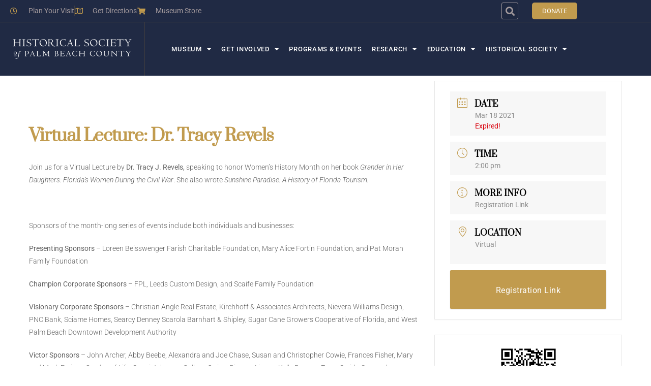

--- FILE ---
content_type: text/html; charset=UTF-8
request_url: https://pbchistory.org/events/virtual-lecture-tracy-revels/
body_size: 37062
content:
<!doctype html>
<html lang="en-US">
<head>
	<meta charset="UTF-8">
	<meta name="viewport" content="width=device-width, initial-scale=1">
	<link rel="profile" href="https://gmpg.org/xfn/11">
	<title>Virtual Lecture: Dr. Tracy Revels &#8211; Historical Society of Palm Beach County</title>
<meta name='robots' content='max-image-preview:large' />
<link rel='dns-prefetch' href='//www.google.com' />
<link rel='dns-prefetch' href='//ajax.googleapis.com' />
<link rel='dns-prefetch' href='//www.googletagmanager.com' />
<link rel='dns-prefetch' href='//fonts.googleapis.com' />
<link rel='dns-prefetch' href='//fh-kit.com' />
<link rel="alternate" type="application/rss+xml" title="Historical Society of Palm Beach County &raquo; Feed" href="https://pbchistory.org/feed/" />
<link rel="alternate" type="application/rss+xml" title="Historical Society of Palm Beach County &raquo; Comments Feed" href="https://pbchistory.org/comments/feed/" />
<link rel="alternate" type="application/rss+xml" title="Historical Society of Palm Beach County &raquo; Virtual Lecture: Dr. Tracy Revels Comments Feed" href="https://pbchistory.org/events/virtual-lecture-tracy-revels/feed/" />
<link rel="alternate" title="oEmbed (JSON)" type="application/json+oembed" href="https://pbchistory.org/wp-json/oembed/1.0/embed?url=https%3A%2F%2Fpbchistory.org%2Fevents%2Fvirtual-lecture-tracy-revels%2F" />
<link rel="alternate" title="oEmbed (XML)" type="text/xml+oembed" href="https://pbchistory.org/wp-json/oembed/1.0/embed?url=https%3A%2F%2Fpbchistory.org%2Fevents%2Fvirtual-lecture-tracy-revels%2F&#038;format=xml" />
<style id='wp-img-auto-sizes-contain-inline-css'>
img:is([sizes=auto i],[sizes^="auto," i]){contain-intrinsic-size:3000px 1500px}
/*# sourceURL=wp-img-auto-sizes-contain-inline-css */
</style>
<link rel='stylesheet' id='jquery.nice-select-css' href='https://pbchistory.org/wp-content/plugins/mec-fluent-layouts//assets/libs/nice-select.min.css?ver=1.1.0' media='all' />
<link rel='stylesheet' id='mec-select2-style-css' href='https://pbchistory.org/wp-content/plugins/modern-events-calendar/assets/packages/select2/select2.min.css?ver=6.2.0' media='all' />
<link rel='stylesheet' id='mec-font-icons-css' href='https://pbchistory.org/wp-content/plugins/modern-events-calendar/assets/css/iconfonts.css?ver=6.9' media='all' />
<link rel='stylesheet' id='mec-frontend-style-css' href='https://pbchistory.org/wp-content/plugins/modern-events-calendar/assets/css/frontend.min.css?ver=6.2.0' media='all' />
<style id='mec-frontend-style-inline-css'>
span.mec-woo-cart-product-person-name {text-transform: capitalize;}span.mec-woo-cart-product-person-email {color: #8d8d8d;padding-left: 3px;font-size: 11px;}
/*# sourceURL=mec-frontend-style-inline-css */
</style>
<link rel='stylesheet' id='mec-tooltip-style-css' href='https://pbchistory.org/wp-content/plugins/modern-events-calendar/assets/packages/tooltip/tooltip.css?ver=6.9' media='all' />
<link rel='stylesheet' id='mec-tooltip-shadow-style-css' href='https://pbchistory.org/wp-content/plugins/modern-events-calendar/assets/packages/tooltip/tooltipster-sideTip-shadow.min.css?ver=6.9' media='all' />
<link rel='stylesheet' id='featherlight-css' href='https://pbchistory.org/wp-content/plugins/modern-events-calendar/assets/packages/featherlight/featherlight.css?ver=6.9' media='all' />
<link rel='stylesheet' id='mec-custom-google-font-css' href='https://fonts.googleapis.com/css?family=Prata%3Aregular%2C+%7C&#038;subset=latin%2Clatin-ext' media='all' />
<link rel='stylesheet' id='mec-lity-style-css' href='https://pbchistory.org/wp-content/plugins/modern-events-calendar/assets/packages/lity/lity.min.css?ver=6.9' media='all' />
<link rel='stylesheet' id='mec-general-calendar-style-css' href='https://pbchistory.org/wp-content/plugins/modern-events-calendar/assets/css/mec-general-calendar.css?ver=6.9' media='all' />
<link rel='stylesheet' id='sbi_styles-css' href='https://pbchistory.org/wp-content/plugins/instagram-feed/css/sbi-styles.min.css?ver=6.10.0' media='all' />
<style id='wp-emoji-styles-inline-css'>

	img.wp-smiley, img.emoji {
		display: inline !important;
		border: none !important;
		box-shadow: none !important;
		height: 1em !important;
		width: 1em !important;
		margin: 0 0.07em !important;
		vertical-align: -0.1em !important;
		background: none !important;
		padding: 0 !important;
	}
/*# sourceURL=wp-emoji-styles-inline-css */
</style>
<link rel='stylesheet' id='wp-block-library-css' href='https://pbchistory.org/wp-includes/css/dist/block-library/style.min.css?ver=6.9' media='all' />
<style id='woocommerce-events-fooevents-event-listing-style-inline-css'>
/*!***************************************************************************************************************************************************************************************************************************************************************!*\
  !*** css ./node_modules/css-loader/dist/cjs.js??ruleSet[1].rules[4].use[1]!./node_modules/postcss-loader/dist/cjs.js??ruleSet[1].rules[4].use[2]!./node_modules/sass-loader/dist/cjs.js??ruleSet[1].rules[4].use[3]!./src/fooevents-event-listing/style.scss ***!
  \***************************************************************************************************************************************************************************************************************************************************************/
/**
 * The following styles get applied both on the front of your site
 * and in the editor.
 *
 * Replace them with your own styles or remove the file completely.
 */
.wp-block-woocommerce-events-fooevents-event-listing {
  border: 0;
}

/*# sourceMappingURL=style-index.css.map*/
/*# sourceURL=https://pbchistory.org/wp-content/plugins/fooevents/build/fooevents-event-listing/style-index.css */
</style>
<style id='global-styles-inline-css'>
:root{--wp--preset--aspect-ratio--square: 1;--wp--preset--aspect-ratio--4-3: 4/3;--wp--preset--aspect-ratio--3-4: 3/4;--wp--preset--aspect-ratio--3-2: 3/2;--wp--preset--aspect-ratio--2-3: 2/3;--wp--preset--aspect-ratio--16-9: 16/9;--wp--preset--aspect-ratio--9-16: 9/16;--wp--preset--color--black: #000000;--wp--preset--color--cyan-bluish-gray: #abb8c3;--wp--preset--color--white: #ffffff;--wp--preset--color--pale-pink: #f78da7;--wp--preset--color--vivid-red: #cf2e2e;--wp--preset--color--luminous-vivid-orange: #ff6900;--wp--preset--color--luminous-vivid-amber: #fcb900;--wp--preset--color--light-green-cyan: #7bdcb5;--wp--preset--color--vivid-green-cyan: #00d084;--wp--preset--color--pale-cyan-blue: #8ed1fc;--wp--preset--color--vivid-cyan-blue: #0693e3;--wp--preset--color--vivid-purple: #9b51e0;--wp--preset--gradient--vivid-cyan-blue-to-vivid-purple: linear-gradient(135deg,rgb(6,147,227) 0%,rgb(155,81,224) 100%);--wp--preset--gradient--light-green-cyan-to-vivid-green-cyan: linear-gradient(135deg,rgb(122,220,180) 0%,rgb(0,208,130) 100%);--wp--preset--gradient--luminous-vivid-amber-to-luminous-vivid-orange: linear-gradient(135deg,rgb(252,185,0) 0%,rgb(255,105,0) 100%);--wp--preset--gradient--luminous-vivid-orange-to-vivid-red: linear-gradient(135deg,rgb(255,105,0) 0%,rgb(207,46,46) 100%);--wp--preset--gradient--very-light-gray-to-cyan-bluish-gray: linear-gradient(135deg,rgb(238,238,238) 0%,rgb(169,184,195) 100%);--wp--preset--gradient--cool-to-warm-spectrum: linear-gradient(135deg,rgb(74,234,220) 0%,rgb(151,120,209) 20%,rgb(207,42,186) 40%,rgb(238,44,130) 60%,rgb(251,105,98) 80%,rgb(254,248,76) 100%);--wp--preset--gradient--blush-light-purple: linear-gradient(135deg,rgb(255,206,236) 0%,rgb(152,150,240) 100%);--wp--preset--gradient--blush-bordeaux: linear-gradient(135deg,rgb(254,205,165) 0%,rgb(254,45,45) 50%,rgb(107,0,62) 100%);--wp--preset--gradient--luminous-dusk: linear-gradient(135deg,rgb(255,203,112) 0%,rgb(199,81,192) 50%,rgb(65,88,208) 100%);--wp--preset--gradient--pale-ocean: linear-gradient(135deg,rgb(255,245,203) 0%,rgb(182,227,212) 50%,rgb(51,167,181) 100%);--wp--preset--gradient--electric-grass: linear-gradient(135deg,rgb(202,248,128) 0%,rgb(113,206,126) 100%);--wp--preset--gradient--midnight: linear-gradient(135deg,rgb(2,3,129) 0%,rgb(40,116,252) 100%);--wp--preset--font-size--small: 13px;--wp--preset--font-size--medium: 20px;--wp--preset--font-size--large: 36px;--wp--preset--font-size--x-large: 42px;--wp--preset--spacing--20: 0.44rem;--wp--preset--spacing--30: 0.67rem;--wp--preset--spacing--40: 1rem;--wp--preset--spacing--50: 1.5rem;--wp--preset--spacing--60: 2.25rem;--wp--preset--spacing--70: 3.38rem;--wp--preset--spacing--80: 5.06rem;--wp--preset--shadow--natural: 6px 6px 9px rgba(0, 0, 0, 0.2);--wp--preset--shadow--deep: 12px 12px 50px rgba(0, 0, 0, 0.4);--wp--preset--shadow--sharp: 6px 6px 0px rgba(0, 0, 0, 0.2);--wp--preset--shadow--outlined: 6px 6px 0px -3px rgb(255, 255, 255), 6px 6px rgb(0, 0, 0);--wp--preset--shadow--crisp: 6px 6px 0px rgb(0, 0, 0);}:root { --wp--style--global--content-size: 800px;--wp--style--global--wide-size: 1200px; }:where(body) { margin: 0; }.wp-site-blocks > .alignleft { float: left; margin-right: 2em; }.wp-site-blocks > .alignright { float: right; margin-left: 2em; }.wp-site-blocks > .aligncenter { justify-content: center; margin-left: auto; margin-right: auto; }:where(.wp-site-blocks) > * { margin-block-start: 24px; margin-block-end: 0; }:where(.wp-site-blocks) > :first-child { margin-block-start: 0; }:where(.wp-site-blocks) > :last-child { margin-block-end: 0; }:root { --wp--style--block-gap: 24px; }:root :where(.is-layout-flow) > :first-child{margin-block-start: 0;}:root :where(.is-layout-flow) > :last-child{margin-block-end: 0;}:root :where(.is-layout-flow) > *{margin-block-start: 24px;margin-block-end: 0;}:root :where(.is-layout-constrained) > :first-child{margin-block-start: 0;}:root :where(.is-layout-constrained) > :last-child{margin-block-end: 0;}:root :where(.is-layout-constrained) > *{margin-block-start: 24px;margin-block-end: 0;}:root :where(.is-layout-flex){gap: 24px;}:root :where(.is-layout-grid){gap: 24px;}.is-layout-flow > .alignleft{float: left;margin-inline-start: 0;margin-inline-end: 2em;}.is-layout-flow > .alignright{float: right;margin-inline-start: 2em;margin-inline-end: 0;}.is-layout-flow > .aligncenter{margin-left: auto !important;margin-right: auto !important;}.is-layout-constrained > .alignleft{float: left;margin-inline-start: 0;margin-inline-end: 2em;}.is-layout-constrained > .alignright{float: right;margin-inline-start: 2em;margin-inline-end: 0;}.is-layout-constrained > .aligncenter{margin-left: auto !important;margin-right: auto !important;}.is-layout-constrained > :where(:not(.alignleft):not(.alignright):not(.alignfull)){max-width: var(--wp--style--global--content-size);margin-left: auto !important;margin-right: auto !important;}.is-layout-constrained > .alignwide{max-width: var(--wp--style--global--wide-size);}body .is-layout-flex{display: flex;}.is-layout-flex{flex-wrap: wrap;align-items: center;}.is-layout-flex > :is(*, div){margin: 0;}body .is-layout-grid{display: grid;}.is-layout-grid > :is(*, div){margin: 0;}body{padding-top: 0px;padding-right: 0px;padding-bottom: 0px;padding-left: 0px;}a:where(:not(.wp-element-button)){text-decoration: underline;}:root :where(.wp-element-button, .wp-block-button__link){background-color: #32373c;border-width: 0;color: #fff;font-family: inherit;font-size: inherit;font-style: inherit;font-weight: inherit;letter-spacing: inherit;line-height: inherit;padding-top: calc(0.667em + 2px);padding-right: calc(1.333em + 2px);padding-bottom: calc(0.667em + 2px);padding-left: calc(1.333em + 2px);text-decoration: none;text-transform: inherit;}.has-black-color{color: var(--wp--preset--color--black) !important;}.has-cyan-bluish-gray-color{color: var(--wp--preset--color--cyan-bluish-gray) !important;}.has-white-color{color: var(--wp--preset--color--white) !important;}.has-pale-pink-color{color: var(--wp--preset--color--pale-pink) !important;}.has-vivid-red-color{color: var(--wp--preset--color--vivid-red) !important;}.has-luminous-vivid-orange-color{color: var(--wp--preset--color--luminous-vivid-orange) !important;}.has-luminous-vivid-amber-color{color: var(--wp--preset--color--luminous-vivid-amber) !important;}.has-light-green-cyan-color{color: var(--wp--preset--color--light-green-cyan) !important;}.has-vivid-green-cyan-color{color: var(--wp--preset--color--vivid-green-cyan) !important;}.has-pale-cyan-blue-color{color: var(--wp--preset--color--pale-cyan-blue) !important;}.has-vivid-cyan-blue-color{color: var(--wp--preset--color--vivid-cyan-blue) !important;}.has-vivid-purple-color{color: var(--wp--preset--color--vivid-purple) !important;}.has-black-background-color{background-color: var(--wp--preset--color--black) !important;}.has-cyan-bluish-gray-background-color{background-color: var(--wp--preset--color--cyan-bluish-gray) !important;}.has-white-background-color{background-color: var(--wp--preset--color--white) !important;}.has-pale-pink-background-color{background-color: var(--wp--preset--color--pale-pink) !important;}.has-vivid-red-background-color{background-color: var(--wp--preset--color--vivid-red) !important;}.has-luminous-vivid-orange-background-color{background-color: var(--wp--preset--color--luminous-vivid-orange) !important;}.has-luminous-vivid-amber-background-color{background-color: var(--wp--preset--color--luminous-vivid-amber) !important;}.has-light-green-cyan-background-color{background-color: var(--wp--preset--color--light-green-cyan) !important;}.has-vivid-green-cyan-background-color{background-color: var(--wp--preset--color--vivid-green-cyan) !important;}.has-pale-cyan-blue-background-color{background-color: var(--wp--preset--color--pale-cyan-blue) !important;}.has-vivid-cyan-blue-background-color{background-color: var(--wp--preset--color--vivid-cyan-blue) !important;}.has-vivid-purple-background-color{background-color: var(--wp--preset--color--vivid-purple) !important;}.has-black-border-color{border-color: var(--wp--preset--color--black) !important;}.has-cyan-bluish-gray-border-color{border-color: var(--wp--preset--color--cyan-bluish-gray) !important;}.has-white-border-color{border-color: var(--wp--preset--color--white) !important;}.has-pale-pink-border-color{border-color: var(--wp--preset--color--pale-pink) !important;}.has-vivid-red-border-color{border-color: var(--wp--preset--color--vivid-red) !important;}.has-luminous-vivid-orange-border-color{border-color: var(--wp--preset--color--luminous-vivid-orange) !important;}.has-luminous-vivid-amber-border-color{border-color: var(--wp--preset--color--luminous-vivid-amber) !important;}.has-light-green-cyan-border-color{border-color: var(--wp--preset--color--light-green-cyan) !important;}.has-vivid-green-cyan-border-color{border-color: var(--wp--preset--color--vivid-green-cyan) !important;}.has-pale-cyan-blue-border-color{border-color: var(--wp--preset--color--pale-cyan-blue) !important;}.has-vivid-cyan-blue-border-color{border-color: var(--wp--preset--color--vivid-cyan-blue) !important;}.has-vivid-purple-border-color{border-color: var(--wp--preset--color--vivid-purple) !important;}.has-vivid-cyan-blue-to-vivid-purple-gradient-background{background: var(--wp--preset--gradient--vivid-cyan-blue-to-vivid-purple) !important;}.has-light-green-cyan-to-vivid-green-cyan-gradient-background{background: var(--wp--preset--gradient--light-green-cyan-to-vivid-green-cyan) !important;}.has-luminous-vivid-amber-to-luminous-vivid-orange-gradient-background{background: var(--wp--preset--gradient--luminous-vivid-amber-to-luminous-vivid-orange) !important;}.has-luminous-vivid-orange-to-vivid-red-gradient-background{background: var(--wp--preset--gradient--luminous-vivid-orange-to-vivid-red) !important;}.has-very-light-gray-to-cyan-bluish-gray-gradient-background{background: var(--wp--preset--gradient--very-light-gray-to-cyan-bluish-gray) !important;}.has-cool-to-warm-spectrum-gradient-background{background: var(--wp--preset--gradient--cool-to-warm-spectrum) !important;}.has-blush-light-purple-gradient-background{background: var(--wp--preset--gradient--blush-light-purple) !important;}.has-blush-bordeaux-gradient-background{background: var(--wp--preset--gradient--blush-bordeaux) !important;}.has-luminous-dusk-gradient-background{background: var(--wp--preset--gradient--luminous-dusk) !important;}.has-pale-ocean-gradient-background{background: var(--wp--preset--gradient--pale-ocean) !important;}.has-electric-grass-gradient-background{background: var(--wp--preset--gradient--electric-grass) !important;}.has-midnight-gradient-background{background: var(--wp--preset--gradient--midnight) !important;}.has-small-font-size{font-size: var(--wp--preset--font-size--small) !important;}.has-medium-font-size{font-size: var(--wp--preset--font-size--medium) !important;}.has-large-font-size{font-size: var(--wp--preset--font-size--large) !important;}.has-x-large-font-size{font-size: var(--wp--preset--font-size--x-large) !important;}
:root :where(.wp-block-pullquote){font-size: 1.5em;line-height: 1.6;}
/*# sourceURL=global-styles-inline-css */
</style>
<link rel='stylesheet' id='contact-form-7-css' href='https://pbchistory.org/wp-content/plugins/contact-form-7/includes/css/styles.css?ver=6.1.4' media='all' />
<link rel='stylesheet' id='dashicons-css' href='https://pbchistory.org/wp-includes/css/dashicons.min.css?ver=6.9' media='all' />
<link rel='stylesheet' id='woocommerce-events-front-style-css' href='https://pbchistory.org/wp-content/plugins/fooevents/css/events-frontend.css?ver=1.19.22' media='all' />
<link rel='stylesheet' id='woocommerce-events-zoom-frontend-style-css' href='https://pbchistory.org/wp-content/plugins/fooevents/css/events-zoom-frontend.css?ver=1.19.22' media='all' />
<link rel='stylesheet' id='hs-styles-css' href='https://pbchistory.org/wp-content/plugins/historic-spaces/assets/css/historic-spaces.css?ver=6.9' media='all' />
<link rel='stylesheet' id='maintenance-mode-for-woocommerce-css' href='https://pbchistory.org/wp-content/plugins/maintenance-mode-for-woocommerce/public/css/nf-maintenance-public.css?ver=1.2.2' media='all' />
<link rel='stylesheet' id='mec-fluent-layouts-google-fonts-css' href='https://fonts.googleapis.com/css2?family=DM+Sans%3Aital%2Cwght%400%2C400%3B0%2C500%3B0%2C700%3B1%2C400%3B1%2C500%3B1%2C700&#038;display=swap&#038;ver=6.9' media='all' />
<link rel='stylesheet' id='mec-fluent-layouts-css' href='https://pbchistory.org/wp-content/plugins/mec-fluent-layouts//assets/mec-fluent-layouts.min.css?ver=1.0.0' media='all' />
<link rel='stylesheet' id='mec-fluent-layouts-single-css' href='https://pbchistory.org/wp-content/plugins/mec-fluent-layouts//assets/mec-fluent-layouts-single.min.css?ver=1.0.0' media='all' />
<link rel='stylesheet' id='mec-zoom-style-css' href='https://pbchistory.org/wp-content/plugins/mec-zoom-integration//assets/mec-zoom.css?ver=6.9' media='all' />
<link rel='stylesheet' id='woocommerce-layout-css' href='https://pbchistory.org/wp-content/plugins/woocommerce/assets/css/woocommerce-layout.css?ver=10.4.3' media='all' />
<link rel='stylesheet' id='woocommerce-smallscreen-css' href='https://pbchistory.org/wp-content/plugins/woocommerce/assets/css/woocommerce-smallscreen.css?ver=10.4.3' media='only screen and (max-width: 768px)' />
<link rel='stylesheet' id='woocommerce-general-css' href='https://pbchistory.org/wp-content/plugins/woocommerce/assets/css/woocommerce.css?ver=10.4.3' media='all' />
<style id='woocommerce-inline-inline-css'>
.woocommerce form .form-row .required { visibility: visible; }
/*# sourceURL=woocommerce-inline-inline-css */
</style>
<link rel='stylesheet' id='dgwt-wcas-style-css' href='https://pbchistory.org/wp-content/plugins/ajax-search-for-woocommerce/assets/css/style.min.css?ver=1.32.2' media='all' />
<link rel='stylesheet' id='hello-elementor-css' href='https://pbchistory.org/wp-content/themes/hello-elementor/assets/css/reset.css?ver=3.4.5' media='all' />
<link rel='stylesheet' id='hello-elementor-theme-style-css' href='https://pbchistory.org/wp-content/themes/hello-elementor/assets/css/theme.css?ver=3.4.5' media='all' />
<link rel='stylesheet' id='hello-elementor-header-footer-css' href='https://pbchistory.org/wp-content/themes/hello-elementor/assets/css/header-footer.css?ver=3.4.5' media='all' />
<link rel='stylesheet' id='elementor-frontend-css' href='https://pbchistory.org/wp-content/plugins/elementor/assets/css/frontend.min.css?ver=3.34.1' media='all' />
<link rel='stylesheet' id='widget-icon-list-css' href='https://pbchistory.org/wp-content/plugins/elementor/assets/css/widget-icon-list.min.css?ver=3.34.1' media='all' />
<link rel='stylesheet' id='widget-search-form-css' href='https://pbchistory.org/wp-content/plugins/elementor-pro/assets/css/widget-search-form.min.css?ver=3.34.0' media='all' />
<link rel='stylesheet' id='elementor-icons-shared-0-css' href='https://pbchistory.org/wp-content/plugins/elementor/assets/lib/font-awesome/css/fontawesome.min.css?ver=5.15.3' media='all' />
<link rel='stylesheet' id='elementor-icons-fa-solid-css' href='https://pbchistory.org/wp-content/plugins/elementor/assets/lib/font-awesome/css/solid.min.css?ver=5.15.3' media='all' />
<link rel='stylesheet' id='widget-image-css' href='https://pbchistory.org/wp-content/plugins/elementor/assets/css/widget-image.min.css?ver=3.34.1' media='all' />
<link rel='stylesheet' id='widget-nav-menu-css' href='https://pbchistory.org/wp-content/plugins/elementor-pro/assets/css/widget-nav-menu.min.css?ver=3.34.0' media='all' />
<link rel='stylesheet' id='e-sticky-css' href='https://pbchistory.org/wp-content/plugins/elementor-pro/assets/css/modules/sticky.min.css?ver=3.34.0' media='all' />
<link rel='stylesheet' id='widget-heading-css' href='https://pbchistory.org/wp-content/plugins/elementor/assets/css/widget-heading.min.css?ver=3.34.1' media='all' />
<link rel='stylesheet' id='widget-social-icons-css' href='https://pbchistory.org/wp-content/plugins/elementor/assets/css/widget-social-icons.min.css?ver=3.34.1' media='all' />
<link rel='stylesheet' id='e-apple-webkit-css' href='https://pbchistory.org/wp-content/plugins/elementor/assets/css/conditionals/apple-webkit.min.css?ver=3.34.1' media='all' />
<link rel='stylesheet' id='elementor-icons-css' href='https://pbchistory.org/wp-content/plugins/elementor/assets/lib/eicons/css/elementor-icons.min.css?ver=5.45.0' media='all' />
<link rel='stylesheet' id='elementor-post-5-css' href='https://pbchistory.org/wp-content/uploads/elementor/css/post-5.css?ver=1768721404' media='all' />
<link rel='stylesheet' id='sbistyles-css' href='https://pbchistory.org/wp-content/plugins/instagram-feed/css/sbi-styles.min.css?ver=6.10.0' media='all' />
<link rel='stylesheet' id='elementor-post-10-css' href='https://pbchistory.org/wp-content/uploads/elementor/css/post-10.css?ver=1768721404' media='all' />
<link rel='stylesheet' id='elementor-post-89-css' href='https://pbchistory.org/wp-content/uploads/elementor/css/post-89.css?ver=1768721404' media='all' />
<link rel='stylesheet' id='fh-buttons-css' href='https://fh-kit.com/buttons/v2/?gold=C19A4E' media='all' />
<link rel='stylesheet' id='elementor-gf-local-roboto-css' href='https://pbchistory.org/wp-content/uploads/elementor/google-fonts/css/roboto.css?ver=1742241651' media='all' />
<link rel='stylesheet' id='elementor-gf-local-prata-css' href='https://pbchistory.org/wp-content/uploads/elementor/google-fonts/css/prata.css?ver=1742241651' media='all' />
<link rel='stylesheet' id='elementor-icons-fa-regular-css' href='https://pbchistory.org/wp-content/plugins/elementor/assets/lib/font-awesome/css/regular.min.css?ver=5.15.3' media='all' />
<link rel='stylesheet' id='elementor-icons-fa-brands-css' href='https://pbchistory.org/wp-content/plugins/elementor/assets/lib/font-awesome/css/brands.min.css?ver=5.15.3' media='all' />
<script src="https://pbchistory.org/wp-content/plugins/mec-fluent-layouts//assets/libs/date.format.min.js?ver=1.2.3" id="date.format-js"></script>
<script src="https://pbchistory.org/wp-includes/js/jquery/jquery.min.js?ver=3.7.1" id="jquery-core-js"></script>
<script src="https://pbchistory.org/wp-includes/js/jquery/jquery-migrate.min.js?ver=3.4.1" id="jquery-migrate-js"></script>
<script id="jquery-js-after">
jQuery(document).on('ready', function() {
    jQuery(document).on('click', '#mec_woo_add_to_cart_btn_r.loading', function(e) {
        return false;
    });
    jQuery(document).on('click', '#mec_woo_add_to_cart_btn_r:not(.loading)', function(e) {
        e.preventDefault();
        var _this = jQuery(this);
        _this.addClass('loading');
        var Url = jQuery(this).attr('href');
        jQuery.ajax({
            type: "get",
            url: Url,
            dataType: "json",
            success: function (response) {
                if(typeof response.message != 'undefined') {
                    jQuery('.mec-add-to-cart-message').remove();
                    jQuery('.mec-book-form-gateways').before('<div class="mec-add-to-cart-message mec-util-hidden mec-error" style="display: block;">'+ response.message +'</div>');
                    _this.removeClass('loading');
                    return;
                }
                var SUrl = response.url;
                jQuery.ajax({
                    type: "get",
                    url: SUrl,
                    success: function (response) {
                        _this.removeClass('loading');
                        setTimeout(function() {
                            window.location.href = window.location.href;
                        }, 500);
                    }
                });
            }
        });
        return false;
    })
})
//# sourceURL=jquery-js-after
</script>
<script src="https://pbchistory.org/wp-content/plugins/mec-fluent-layouts//assets/libs/jquery.nicescroll.min.js?ver=3.7.6" id="jquery.nicescroll-js"></script>
<script src="https://pbchistory.org/wp-content/plugins/mec-fluent-layouts//assets/libs/jquery.nice-select.min.js?ver=1.1.0" id="jquery.nice-select-js"></script>
<script src="https://pbchistory.org/wp-content/plugins/modern-events-calendar/assets/js/mec-general-calendar.js?ver=6.2.0" id="mec-general-calendar-script-js"></script>
<script id="mec-frontend-script-js-extra">
var mecdata = {"day":"DAY","days":"DAY","hour":"HRS","hours":"HRS","minute":"MIN","minutes":"MIN","second":"SEC","seconds":"SEC","elementor_edit_mode":"no","recapcha_key":"6LeX2OMZAAAAADbyY3Pv628gHQ1UTuwzIHh8YoYf","ajax_url":"https://pbchistory.org/wp-admin/admin-ajax.php","fes_nonce":"97ea9cfae9","current_year":"2026","current_month":"01","datepicker_format":"yy-mm-dd&Y-m-d","enableSingleFluent":""};
//# sourceURL=mec-frontend-script-js-extra
</script>
<script src="https://pbchistory.org/wp-content/plugins/modern-events-calendar/assets/js/frontend.js?ver=6.2.0" id="mec-frontend-script-js"></script>
<script src="https://pbchistory.org/wp-content/plugins/modern-events-calendar/assets/js/events.js?ver=6.2.0" id="mec-events-script-js"></script>
<script src="https://pbchistory.org/wp-content/plugins/woocommerce/assets/js/jquery-blockui/jquery.blockUI.min.js?ver=2.7.0-wc.10.4.3" id="wc-jquery-blockui-js" defer data-wp-strategy="defer"></script>
<script id="wc-add-to-cart-js-extra">
var wc_add_to_cart_params = {"ajax_url":"/wp-admin/admin-ajax.php","wc_ajax_url":"/?wc-ajax=%%endpoint%%","i18n_view_cart":"View cart","cart_url":"https://pbchistory.org/cart/","is_cart":"","cart_redirect_after_add":"no"};
//# sourceURL=wc-add-to-cart-js-extra
</script>
<script src="https://pbchistory.org/wp-content/plugins/woocommerce/assets/js/frontend/add-to-cart.min.js?ver=10.4.3" id="wc-add-to-cart-js" defer data-wp-strategy="defer"></script>
<script src="https://pbchistory.org/wp-content/plugins/woocommerce/assets/js/js-cookie/js.cookie.min.js?ver=2.1.4-wc.10.4.3" id="wc-js-cookie-js" defer data-wp-strategy="defer"></script>
<script id="woocommerce-js-extra">
var woocommerce_params = {"ajax_url":"/wp-admin/admin-ajax.php","wc_ajax_url":"/?wc-ajax=%%endpoint%%","i18n_password_show":"Show password","i18n_password_hide":"Hide password"};
//# sourceURL=woocommerce-js-extra
</script>
<script src="https://pbchistory.org/wp-content/plugins/woocommerce/assets/js/frontend/woocommerce.min.js?ver=10.4.3" id="woocommerce-js" defer data-wp-strategy="defer"></script>

<!-- Google tag (gtag.js) snippet added by Site Kit -->
<!-- Google Analytics snippet added by Site Kit -->
<script src="https://www.googletagmanager.com/gtag/js?id=G-VPFQGTT409" id="google_gtagjs-js" async></script>
<script id="google_gtagjs-js-after">
window.dataLayer = window.dataLayer || [];function gtag(){dataLayer.push(arguments);}
gtag("set","linker",{"domains":["pbchistory.org"]});
gtag("js", new Date());
gtag("set", "developer_id.dZTNiMT", true);
gtag("config", "G-VPFQGTT409");
//# sourceURL=google_gtagjs-js-after
</script>
<link rel="https://api.w.org/" href="https://pbchistory.org/wp-json/" /><link rel="alternate" title="JSON" type="application/json" href="https://pbchistory.org/wp-json/wp/v2/mec-events/2520" /><link rel="EditURI" type="application/rsd+xml" title="RSD" href="https://pbchistory.org/xmlrpc.php?rsd" />
<meta name="generator" content="WordPress 6.9" />
<meta name="generator" content="WooCommerce 10.4.3" />
<link rel="canonical" href="https://pbchistory.org/events/virtual-lecture-tracy-revels/" />
<link rel='shortlink' href='https://pbchistory.org/?p=2520' />
<meta name="generator" content="Site Kit by Google 1.170.0" />		<style>
			.dgwt-wcas-ico-magnifier,.dgwt-wcas-ico-magnifier-handler{max-width:20px}.dgwt-wcas-search-wrapp{max-width:600px}		</style>
		<meta name="description" content="Join us for a Virtual Lecture by Leslie K. Poole, Ph.D., is a fourth-generation Floridian and teaches environmental studies at Rollins College. She will speak on her book Saving Florida: Women&#039;s Fight for the Environment in the Twentieth Century.">
	<noscript><style>.woocommerce-product-gallery{ opacity: 1 !important; }</style></noscript>
	<meta name="generator" content="Elementor 3.34.1; features: additional_custom_breakpoints; settings: css_print_method-external, google_font-enabled, font_display-auto">
			<style>
				.e-con.e-parent:nth-of-type(n+4):not(.e-lazyloaded):not(.e-no-lazyload),
				.e-con.e-parent:nth-of-type(n+4):not(.e-lazyloaded):not(.e-no-lazyload) * {
					background-image: none !important;
				}
				@media screen and (max-height: 1024px) {
					.e-con.e-parent:nth-of-type(n+3):not(.e-lazyloaded):not(.e-no-lazyload),
					.e-con.e-parent:nth-of-type(n+3):not(.e-lazyloaded):not(.e-no-lazyload) * {
						background-image: none !important;
					}
				}
				@media screen and (max-height: 640px) {
					.e-con.e-parent:nth-of-type(n+2):not(.e-lazyloaded):not(.e-no-lazyload),
					.e-con.e-parent:nth-of-type(n+2):not(.e-lazyloaded):not(.e-no-lazyload) * {
						background-image: none !important;
					}
				}
			</style>
			<meta name="generator" content="Powered by Slider Revolution 6.6.20 - responsive, Mobile-Friendly Slider Plugin for WordPress with comfortable drag and drop interface." />
<script>function setREVStartSize(e){
			//window.requestAnimationFrame(function() {
				window.RSIW = window.RSIW===undefined ? window.innerWidth : window.RSIW;
				window.RSIH = window.RSIH===undefined ? window.innerHeight : window.RSIH;
				try {
					var pw = document.getElementById(e.c).parentNode.offsetWidth,
						newh;
					pw = pw===0 || isNaN(pw) || (e.l=="fullwidth" || e.layout=="fullwidth") ? window.RSIW : pw;
					e.tabw = e.tabw===undefined ? 0 : parseInt(e.tabw);
					e.thumbw = e.thumbw===undefined ? 0 : parseInt(e.thumbw);
					e.tabh = e.tabh===undefined ? 0 : parseInt(e.tabh);
					e.thumbh = e.thumbh===undefined ? 0 : parseInt(e.thumbh);
					e.tabhide = e.tabhide===undefined ? 0 : parseInt(e.tabhide);
					e.thumbhide = e.thumbhide===undefined ? 0 : parseInt(e.thumbhide);
					e.mh = e.mh===undefined || e.mh=="" || e.mh==="auto" ? 0 : parseInt(e.mh,0);
					if(e.layout==="fullscreen" || e.l==="fullscreen")
						newh = Math.max(e.mh,window.RSIH);
					else{
						e.gw = Array.isArray(e.gw) ? e.gw : [e.gw];
						for (var i in e.rl) if (e.gw[i]===undefined || e.gw[i]===0) e.gw[i] = e.gw[i-1];
						e.gh = e.el===undefined || e.el==="" || (Array.isArray(e.el) && e.el.length==0)? e.gh : e.el;
						e.gh = Array.isArray(e.gh) ? e.gh : [e.gh];
						for (var i in e.rl) if (e.gh[i]===undefined || e.gh[i]===0) e.gh[i] = e.gh[i-1];
											
						var nl = new Array(e.rl.length),
							ix = 0,
							sl;
						e.tabw = e.tabhide>=pw ? 0 : e.tabw;
						e.thumbw = e.thumbhide>=pw ? 0 : e.thumbw;
						e.tabh = e.tabhide>=pw ? 0 : e.tabh;
						e.thumbh = e.thumbhide>=pw ? 0 : e.thumbh;
						for (var i in e.rl) nl[i] = e.rl[i]<window.RSIW ? 0 : e.rl[i];
						sl = nl[0];
						for (var i in nl) if (sl>nl[i] && nl[i]>0) { sl = nl[i]; ix=i;}
						var m = pw>(e.gw[ix]+e.tabw+e.thumbw) ? 1 : (pw-(e.tabw+e.thumbw)) / (e.gw[ix]);
						newh =  (e.gh[ix] * m) + (e.tabh + e.thumbh);
					}
					var el = document.getElementById(e.c);
					if (el!==null && el) el.style.height = newh+"px";
					el = document.getElementById(e.c+"_wrapper");
					if (el!==null && el) {
						el.style.height = newh+"px";
						el.style.display = "block";
					}
				} catch(e){
					console.log("Failure at Presize of Slider:" + e)
				}
			//});
		  };</script>
		<style id="wp-custom-css">
			.mec-container h1 {padding-top:50px;}

[type=button], [type=submit], button {
    color: #c1984E;
    border: 1px solid #c1984E;
}

[type=button]:focus, [type=button]:hover, [type=submit]:focus, [type=submit]:hover, button:focus, button:hover {
    color: #fff;
    background-color: #c1984E;
}

.woocommerce #respond input#submit.alt, .woocommerce a.button.alt, .woocommerce button.button.alt, .woocommerce input.button.alt {
background-color: #c1984E;
color: #fff;
-webkit-font-smoothing: antialiased;
}

h1.entry-title {
font-family: "Prata";
	margin-top:50px;
}

.woocommerce-error, .woocommerce-info, .woocommerce-message {
border-top: 3px solid #c1984E;
}

.woocommerce {
	margin-bottom:50px;
}

.entry-meta , .tag-links { display: none; }		</style>
		<style type="text/css">.mec-wrap, .mec-wrap div:not([class^="elementor-"]), .lity-container, .mec-wrap h1, .mec-wrap h2, .mec-wrap h3, .mec-wrap h4, .mec-wrap h5, .mec-wrap h6, .entry-content .mec-wrap h1, .entry-content .mec-wrap h2, .entry-content .mec-wrap h3, .entry-content .mec-wrap h4, .entry-content .mec-wrap h5, .entry-content .mec-wrap h6, .mec-wrap .mec-totalcal-box input[type="submit"], .mec-wrap .mec-totalcal-box .mec-totalcal-view span, .mec-agenda-event-title a, .lity-content .mec-events-meta-group-booking select, .lity-content .mec-book-ticket-variation h5, .lity-content .mec-events-meta-group-booking input[type="number"], .lity-content .mec-events-meta-group-booking input[type="text"], .lity-content .mec-events-meta-group-booking input[type="email"],.mec-organizer-item a, .mec-single-event .mec-events-meta-group-booking ul.mec-book-tickets-container li.mec-book-ticket-container label { font-family: "Montserrat", -apple-system, BlinkMacSystemFont, "Segoe UI", Roboto, sans-serif;}.mec-event-content p, .mec-search-bar-result .mec-event-detail{ font-family: Roboto, sans-serif;} .mec-wrap .mec-totalcal-box input, .mec-wrap .mec-totalcal-box select, .mec-checkboxes-search .mec-searchbar-category-wrap, .mec-wrap .mec-totalcal-box .mec-totalcal-view span { font-family: "Roboto", Helvetica, Arial, sans-serif; }.mec-event-grid-modern .event-grid-modern-head .mec-event-day, .mec-event-list-minimal .mec-time-details, .mec-event-list-minimal .mec-event-detail, .mec-event-list-modern .mec-event-detail, .mec-event-grid-minimal .mec-time-details, .mec-event-grid-minimal .mec-event-detail, .mec-event-grid-simple .mec-event-detail, .mec-event-cover-modern .mec-event-place, .mec-event-cover-clean .mec-event-place, .mec-calendar .mec-event-article .mec-localtime-details div, .mec-calendar .mec-event-article .mec-event-detail, .mec-calendar.mec-calendar-daily .mec-calendar-d-top h2, .mec-calendar.mec-calendar-daily .mec-calendar-d-top h3, .mec-toggle-item-col .mec-event-day, .mec-weather-summary-temp { font-family: "Roboto", sans-serif; } .mec-fes-form, .mec-fes-list, .mec-fes-form input, .mec-event-date .mec-tooltip .box, .mec-event-status .mec-tooltip .box, .ui-datepicker.ui-widget, .mec-fes-form button[type="submit"].mec-fes-sub-button, .mec-wrap .mec-timeline-events-container p, .mec-wrap .mec-timeline-events-container h4, .mec-wrap .mec-timeline-events-container div, .mec-wrap .mec-timeline-events-container a, .mec-wrap .mec-timeline-events-container span { font-family: -apple-system, BlinkMacSystemFont, "Segoe UI", Roboto, sans-serif !important; }.mec-hourly-schedule-speaker-name, .mec-events-meta-group-countdown .countdown-w span, .mec-single-event .mec-event-meta dt, .mec-hourly-schedule-speaker-job-title, .post-type-archive-mec-events h1, .mec-ticket-available-spots .mec-event-ticket-name, .tax-mec_category h1, .mec-wrap h1, .mec-wrap h2, .mec-wrap h3, .mec-wrap h4, .mec-wrap h5, .mec-wrap h6,.entry-content .mec-wrap h1, .entry-content .mec-wrap h2, .entry-content .mec-wrap h3,.entry-content  .mec-wrap h4, .entry-content .mec-wrap h5, .entry-content .mec-wrap h6{ font-family: 'Prata', Helvetica, Arial, sans-serif;}.mec-event-grid-minimal .mec-modal-booking-button:hover, .mec-events-timeline-wrap .mec-organizer-item a, .mec-events-timeline-wrap .mec-organizer-item:after, .mec-events-timeline-wrap .mec-shortcode-organizers i, .mec-timeline-event .mec-modal-booking-button, .mec-wrap .mec-map-lightbox-wp.mec-event-list-classic .mec-event-date, .mec-timetable-t2-col .mec-modal-booking-button:hover, .mec-event-container-classic .mec-modal-booking-button:hover, .mec-calendar-events-side .mec-modal-booking-button:hover, .mec-event-grid-yearly  .mec-modal-booking-button, .mec-events-agenda .mec-modal-booking-button, .mec-event-grid-simple .mec-modal-booking-button, .mec-event-list-minimal  .mec-modal-booking-button:hover, .mec-timeline-month-divider,  .mec-wrap.colorskin-custom .mec-totalcal-box .mec-totalcal-view span:hover,.mec-wrap.colorskin-custom .mec-calendar.mec-event-calendar-classic .mec-selected-day,.mec-wrap.colorskin-custom .mec-color, .mec-wrap.colorskin-custom .mec-event-sharing-wrap .mec-event-sharing > li:hover a, .mec-wrap.colorskin-custom .mec-color-hover:hover, .mec-wrap.colorskin-custom .mec-color-before *:before ,.mec-wrap.colorskin-custom .mec-widget .mec-event-grid-classic.owl-carousel .owl-nav i,.mec-wrap.colorskin-custom .mec-event-list-classic a.magicmore:hover,.mec-wrap.colorskin-custom .mec-event-grid-simple:hover .mec-event-title,.mec-wrap.colorskin-custom .mec-single-event .mec-event-meta dd.mec-events-event-categories:before,.mec-wrap.colorskin-custom .mec-single-event-date:before,.mec-wrap.colorskin-custom .mec-single-event-time:before,.mec-wrap.colorskin-custom .mec-events-meta-group.mec-events-meta-group-venue:before,.mec-wrap.colorskin-custom .mec-calendar .mec-calendar-side .mec-previous-month i,.mec-wrap.colorskin-custom .mec-calendar .mec-calendar-side .mec-next-month:hover,.mec-wrap.colorskin-custom .mec-calendar .mec-calendar-side .mec-previous-month:hover,.mec-wrap.colorskin-custom .mec-calendar .mec-calendar-side .mec-next-month:hover,.mec-wrap.colorskin-custom .mec-calendar.mec-event-calendar-classic dt.mec-selected-day:hover,.mec-wrap.colorskin-custom .mec-infowindow-wp h5 a:hover, .colorskin-custom .mec-events-meta-group-countdown .mec-end-counts h3,.mec-calendar .mec-calendar-side .mec-next-month i,.mec-wrap .mec-totalcal-box i,.mec-calendar .mec-event-article .mec-event-title a:hover,.mec-attendees-list-details .mec-attendee-profile-link a:hover,.mec-wrap.colorskin-custom .mec-next-event-details li i, .mec-next-event-details i:before, .mec-marker-infowindow-wp .mec-marker-infowindow-count, .mec-next-event-details a,.mec-wrap.colorskin-custom .mec-events-masonry-cats a.mec-masonry-cat-selected,.lity .mec-color,.lity .mec-color-before :before,.lity .mec-color-hover:hover,.lity .mec-wrap .mec-color,.lity .mec-wrap .mec-color-before :before,.lity .mec-wrap .mec-color-hover:hover,.leaflet-popup-content .mec-color,.leaflet-popup-content .mec-color-before :before,.leaflet-popup-content .mec-color-hover:hover,.leaflet-popup-content .mec-wrap .mec-color,.leaflet-popup-content .mec-wrap .mec-color-before :before,.leaflet-popup-content .mec-wrap .mec-color-hover:hover, .mec-calendar.mec-calendar-daily .mec-calendar-d-table .mec-daily-view-day.mec-daily-view-day-active.mec-color, .mec-map-boxshow div .mec-map-view-event-detail.mec-event-detail i,.mec-map-boxshow div .mec-map-view-event-detail.mec-event-detail:hover,.mec-map-boxshow .mec-color,.mec-map-boxshow .mec-color-before :before,.mec-map-boxshow .mec-color-hover:hover,.mec-map-boxshow .mec-wrap .mec-color,.mec-map-boxshow .mec-wrap .mec-color-before :before,.mec-map-boxshow .mec-wrap .mec-color-hover:hover, .mec-choosen-time-message, .mec-booking-calendar-month-navigation .mec-next-month:hover, .mec-booking-calendar-month-navigation .mec-previous-month:hover, .mec-yearly-view-wrap .mec-agenda-event-title a:hover, .mec-yearly-view-wrap .mec-yearly-title-sec .mec-next-year i, .mec-yearly-view-wrap .mec-yearly-title-sec .mec-previous-year i, .mec-yearly-view-wrap .mec-yearly-title-sec .mec-next-year:hover, .mec-yearly-view-wrap .mec-yearly-title-sec .mec-previous-year:hover, .mec-av-spot .mec-av-spot-head .mec-av-spot-box span, .mec-wrap.colorskin-custom .mec-calendar .mec-calendar-side .mec-previous-month:hover .mec-load-month-link, .mec-wrap.colorskin-custom .mec-calendar .mec-calendar-side .mec-next-month:hover .mec-load-month-link, .mec-yearly-view-wrap .mec-yearly-title-sec .mec-previous-year:hover .mec-load-month-link, .mec-yearly-view-wrap .mec-yearly-title-sec .mec-next-year:hover .mec-load-month-link, .mec-skin-list-events-container .mec-data-fields-tooltip .mec-data-fields-tooltip-box ul .mec-event-data-field-item a, .mec-booking-shortcode .mec-event-ticket-name, .mec-booking-shortcode .mec-event-ticket-price, .mec-booking-shortcode .mec-ticket-variation-name, .mec-booking-shortcode .mec-ticket-variation-price, .mec-booking-shortcode label, .mec-booking-shortcode .nice-select, .mec-booking-shortcode input, .mec-booking-shortcode span.mec-book-price-detail-description, .mec-booking-shortcode .mec-ticket-name, .mec-booking-shortcode label.wn-checkbox-label, .mec-wrap.mec-cart table tr td a {color: #c19b4e}.mec-skin-carousel-container .mec-event-footer-carousel-type3 .mec-modal-booking-button:hover, .mec-wrap.colorskin-custom .mec-event-sharing .mec-event-share:hover .event-sharing-icon,.mec-wrap.colorskin-custom .mec-event-grid-clean .mec-event-date,.mec-wrap.colorskin-custom .mec-event-list-modern .mec-event-sharing > li:hover a i,.mec-wrap.colorskin-custom .mec-event-list-modern .mec-event-sharing .mec-event-share:hover .mec-event-sharing-icon,.mec-wrap.colorskin-custom .mec-event-list-modern .mec-event-sharing li:hover a i,.mec-wrap.colorskin-custom .mec-calendar:not(.mec-event-calendar-classic) .mec-selected-day,.mec-wrap.colorskin-custom .mec-calendar .mec-selected-day:hover,.mec-wrap.colorskin-custom .mec-calendar .mec-calendar-row  dt.mec-has-event:hover,.mec-wrap.colorskin-custom .mec-calendar .mec-has-event:after, .mec-wrap.colorskin-custom .mec-bg-color, .mec-wrap.colorskin-custom .mec-bg-color-hover:hover, .colorskin-custom .mec-event-sharing-wrap:hover > li, .mec-wrap.colorskin-custom .mec-totalcal-box .mec-totalcal-view span.mec-totalcalview-selected,.mec-wrap .flip-clock-wrapper ul li a div div.inn,.mec-wrap .mec-totalcal-box .mec-totalcal-view span.mec-totalcalview-selected,.event-carousel-type1-head .mec-event-date-carousel,.mec-event-countdown-style3 .mec-event-date,#wrap .mec-wrap article.mec-event-countdown-style1,.mec-event-countdown-style1 .mec-event-countdown-part3 a.mec-event-button,.mec-wrap .mec-event-countdown-style2,.mec-map-get-direction-btn-cnt input[type="submit"],.mec-booking button,span.mec-marker-wrap,.mec-wrap.colorskin-custom .mec-timeline-events-container .mec-timeline-event-date:before, .mec-has-event-for-booking.mec-active .mec-calendar-novel-selected-day, .mec-booking-tooltip.multiple-time .mec-booking-calendar-date.mec-active, .mec-booking-tooltip.multiple-time .mec-booking-calendar-date:hover, .mec-ongoing-normal-label, .mec-calendar .mec-has-event:after, .mec-event-list-modern .mec-event-sharing li:hover .telegram{background-color: #c19b4e;}.mec-booking-tooltip.multiple-time .mec-booking-calendar-date:hover, .mec-calendar-day.mec-active .mec-booking-tooltip.multiple-time .mec-booking-calendar-date.mec-active{ background-color: #c19b4e;}.mec-skin-carousel-container .mec-event-footer-carousel-type3 .mec-modal-booking-button:hover, .mec-timeline-month-divider, .mec-wrap.colorskin-custom .mec-single-event .mec-speakers-details ul li .mec-speaker-avatar a:hover img,.mec-wrap.colorskin-custom .mec-event-list-modern .mec-event-sharing > li:hover a i,.mec-wrap.colorskin-custom .mec-event-list-modern .mec-event-sharing .mec-event-share:hover .mec-event-sharing-icon,.mec-wrap.colorskin-custom .mec-event-list-standard .mec-month-divider span:before,.mec-wrap.colorskin-custom .mec-single-event .mec-social-single:before,.mec-wrap.colorskin-custom .mec-single-event .mec-frontbox-title:before,.mec-wrap.colorskin-custom .mec-calendar .mec-calendar-events-side .mec-table-side-day, .mec-wrap.colorskin-custom .mec-border-color, .mec-wrap.colorskin-custom .mec-border-color-hover:hover, .colorskin-custom .mec-single-event .mec-frontbox-title:before, .colorskin-custom .mec-single-event .mec-wrap-checkout h4:before, .colorskin-custom .mec-single-event .mec-events-meta-group-booking form > h4:before, .mec-wrap.colorskin-custom .mec-totalcal-box .mec-totalcal-view span.mec-totalcalview-selected,.mec-wrap .mec-totalcal-box .mec-totalcal-view span.mec-totalcalview-selected,.event-carousel-type1-head .mec-event-date-carousel:after,.mec-wrap.colorskin-custom .mec-events-masonry-cats a.mec-masonry-cat-selected, .mec-marker-infowindow-wp .mec-marker-infowindow-count, .mec-wrap.colorskin-custom .mec-events-masonry-cats a:hover, .mec-has-event-for-booking .mec-calendar-novel-selected-day, .mec-booking-tooltip.multiple-time .mec-booking-calendar-date.mec-active, .mec-booking-tooltip.multiple-time .mec-booking-calendar-date:hover, .mec-virtual-event-history h3:before, .mec-booking-tooltip.multiple-time .mec-booking-calendar-date:hover, .mec-calendar-day.mec-active .mec-booking-tooltip.multiple-time .mec-booking-calendar-date.mec-active, .mec-rsvp-form-box form > h4:before, .mec-wrap .mec-box-title::before, .mec-box-title::before  {border-color: #c19b4e;}.mec-wrap.colorskin-custom .mec-event-countdown-style3 .mec-event-date:after,.mec-wrap.colorskin-custom .mec-month-divider span:before, .mec-calendar.mec-event-container-simple dl dt.mec-selected-day, .mec-calendar.mec-event-container-simple dl dt.mec-selected-day:hover{border-bottom-color:#c19b4e;}.mec-wrap.colorskin-custom  article.mec-event-countdown-style1 .mec-event-countdown-part2:after{border-color: transparent transparent transparent #c19b4e;}.mec-wrap.colorskin-custom .mec-box-shadow-color { box-shadow: 0 4px 22px -7px #c19b4e;}.mec-events-timeline-wrap .mec-shortcode-organizers, .mec-timeline-event .mec-modal-booking-button, .mec-events-timeline-wrap:before, .mec-wrap.colorskin-custom .mec-timeline-event-local-time, .mec-wrap.colorskin-custom .mec-timeline-event-time ,.mec-wrap.colorskin-custom .mec-timeline-event-location,.mec-choosen-time-message { background: rgba(193,155,78,.11);}.mec-wrap.colorskin-custom .mec-timeline-events-container .mec-timeline-event-date:after{ background: rgba(193,155,78,.3);}.mec-booking-shortcode button { box-shadow: 0 2px 2px rgba(193 155 78 / 27%);}.mec-booking-shortcode button.mec-book-form-back-button{ background-color: rgba(193 155 78 / 40%);}.mec-events-meta-group-booking-shortcode{ background: rgba(193,155,78,.14);}.mec-booking-shortcode label.wn-checkbox-label, .mec-booking-shortcode .nice-select,.mec-booking-shortcode input, .mec-booking-shortcode .mec-book-form-gateway-label input[type=radio]:before, .mec-booking-shortcode input[type=radio]:checked:before, .mec-booking-shortcode ul.mec-book-price-details li, .mec-booking-shortcode ul.mec-book-price-details{ border-color: rgba(193 155 78 / 27%) !important;}.mec-booking-shortcode input::-webkit-input-placeholder,.mec-booking-shortcode textarea::-webkit-input-placeholder{color: #c19b4e}.mec-booking-shortcode input::-moz-placeholder,.mec-booking-shortcode textarea::-moz-placeholder{color: #c19b4e}.mec-booking-shortcode input:-ms-input-placeholder,.mec-booking-shortcode textarea:-ms-input-placeholder {color: #c19b4e}.mec-booking-shortcode input:-moz-placeholder,.mec-booking-shortcode textarea:-moz-placeholder {color: #c19b4e}.mec-booking-shortcode label.wn-checkbox-label:after, .mec-booking-shortcode label.wn-checkbox-label:before, .mec-booking-shortcode input[type=radio]:checked:after{background-color: #c19b4e}</style><style type="text/css">.mec-single-event .mec-events-meta-group-tags {display: none;}</style></head>
<body class="wp-singular mec-events-template-default single single-mec-events postid-2520 wp-custom-logo wp-embed-responsive wp-theme-hello-elementor wp-child-theme-HSPBC theme-hello-elementor woocommerce-no-js hello-elementor-default elementor-default elementor-kit-5">


<a class="skip-link screen-reader-text" href="#content">Skip to content</a>

		<header data-elementor-type="header" data-elementor-id="10" class="elementor elementor-10 elementor-location-header" data-elementor-post-type="elementor_library">
					<section class="elementor-section elementor-top-section elementor-element elementor-element-e10bc09 elementor-section-boxed elementor-section-height-default elementor-section-height-default" data-id="e10bc09" data-element_type="section" data-settings="{&quot;background_background&quot;:&quot;classic&quot;}">
						<div class="elementor-container elementor-column-gap-narrow">
					<div class="elementor-column elementor-col-25 elementor-top-column elementor-element elementor-element-1f5ca67" data-id="1f5ca67" data-element_type="column">
			<div class="elementor-widget-wrap elementor-element-populated">
						<div class="elementor-element elementor-element-6cc6091e elementor-icon-list--layout-inline elementor-mobile-align-center elementor-hidden-phone elementor-list-item-link-full_width elementor-widget elementor-widget-icon-list" data-id="6cc6091e" data-element_type="widget" data-widget_type="icon-list.default">
				<div class="elementor-widget-container">
							<ul class="elementor-icon-list-items elementor-inline-items">
							<li class="elementor-icon-list-item elementor-inline-item">
											<a href="/plan-your-visit/">

												<span class="elementor-icon-list-icon">
							<i aria-hidden="true" class="far fa-clock"></i>						</span>
										<span class="elementor-icon-list-text">Plan Your Visit</span>
											</a>
									</li>
								<li class="elementor-icon-list-item elementor-inline-item">
											<a href="/plan-your-visit/">

												<span class="elementor-icon-list-icon">
							<i aria-hidden="true" class="far fa-map"></i>						</span>
										<span class="elementor-icon-list-text">Get Directions</span>
											</a>
									</li>
								<li class="elementor-icon-list-item elementor-inline-item">
											<a href="https://pbchistory.org/store/">

												<span class="elementor-icon-list-icon">
							<i aria-hidden="true" class="fas fa-shopping-cart"></i>						</span>
										<span class="elementor-icon-list-text">Museum Store</span>
											</a>
									</li>
						</ul>
						</div>
				</div>
					</div>
		</div>
				<div class="elementor-column elementor-col-25 elementor-top-column elementor-element elementor-element-3908ce2 elementor-hidden-tablet" data-id="3908ce2" data-element_type="column">
			<div class="elementor-widget-wrap">
							</div>
		</div>
				<div class="elementor-column elementor-col-25 elementor-top-column elementor-element elementor-element-d14be37 elementor-hidden-tablet elementor-hidden-phone" data-id="d14be37" data-element_type="column">
			<div class="elementor-widget-wrap elementor-element-populated">
						<div class="elementor-element elementor-element-82789ed elementor-search-form--skin-full_screen elementor-widget elementor-widget-search-form" data-id="82789ed" data-element_type="widget" data-settings="{&quot;skin&quot;:&quot;full_screen&quot;}" data-widget_type="search-form.default">
				<div class="elementor-widget-container">
							<search role="search">
			<form class="elementor-search-form" action="https://pbchistory.org" method="get">
												<div class="elementor-search-form__toggle" role="button" tabindex="0" aria-label="Search">
					<i aria-hidden="true" class="fas fa-search"></i>				</div>
								<div class="elementor-search-form__container">
					<label class="elementor-screen-only" for="elementor-search-form-82789ed">Search</label>

					
					<input id="elementor-search-form-82789ed" placeholder="Search..." class="elementor-search-form__input" type="search" name="s" value="">
					
					
										<div class="dialog-lightbox-close-button dialog-close-button" role="button" tabindex="0" aria-label="Close this search box.">
						<i aria-hidden="true" class="eicon-close"></i>					</div>
									</div>
			</form>
		</search>
						</div>
				</div>
					</div>
		</div>
				<div class="elementor-column elementor-col-25 elementor-top-column elementor-element elementor-element-04e7199" data-id="04e7199" data-element_type="column">
			<div class="elementor-widget-wrap elementor-element-populated">
						<div class="elementor-element elementor-element-03e8b9f elementor-align-right elementor-widget__width-auto elementor-widget-mobile__width-inherit elementor-widget elementor-widget-button" data-id="03e8b9f" data-element_type="widget" data-widget_type="button.default">
				<div class="elementor-widget-container">
									<div class="elementor-button-wrapper">
					<a class="elementor-button elementor-button-link elementor-size-xs" href="https://checkout.square.site/merchant/2348FCGF40TDB/checkout/YVPRAZ35BBUHZCPBGFROHHWM" target="_blank">
						<span class="elementor-button-content-wrapper">
									<span class="elementor-button-text">Donate</span>
					</span>
					</a>
				</div>
								</div>
				</div>
					</div>
		</div>
					</div>
		</section>
				<section class="elementor-section elementor-top-section elementor-element elementor-element-62ea1235 elementor-section-content-middle elementor-section-boxed elementor-section-height-default elementor-section-height-default" data-id="62ea1235" data-element_type="section" data-settings="{&quot;background_background&quot;:&quot;classic&quot;,&quot;sticky&quot;:&quot;top&quot;,&quot;sticky_on&quot;:[&quot;desktop&quot;,&quot;tablet&quot;,&quot;mobile&quot;],&quot;sticky_offset&quot;:0,&quot;sticky_effects_offset&quot;:0,&quot;sticky_anchor_link_offset&quot;:0}">
						<div class="elementor-container elementor-column-gap-extended">
					<div class="elementor-column elementor-col-50 elementor-top-column elementor-element elementor-element-2e2f09c" data-id="2e2f09c" data-element_type="column">
			<div class="elementor-widget-wrap elementor-element-populated">
						<div class="elementor-element elementor-element-18b76a05 elementor-widget elementor-widget-theme-site-logo elementor-widget-image" data-id="18b76a05" data-element_type="widget" data-widget_type="theme-site-logo.default">
				<div class="elementor-widget-container">
											<a href="https://pbchistory.org">
			<img loading="lazy" width="1768" height="419" src="https://pbchistory.org/wp-content/uploads/2020/09/hspbc_logo_light.png" class="attachment-full size-full wp-image-18" alt="Historical Society of Palm.Beach County" srcset="https://pbchistory.org/wp-content/uploads/2020/09/hspbc_logo_light.png 1768w, https://pbchistory.org/wp-content/uploads/2020/09/hspbc_logo_light-300x71.png 300w, https://pbchistory.org/wp-content/uploads/2020/09/hspbc_logo_light-600x142.png 600w, https://pbchistory.org/wp-content/uploads/2020/09/hspbc_logo_light-64x15.png 64w, https://pbchistory.org/wp-content/uploads/2020/09/hspbc_logo_light-1024x243.png 1024w, https://pbchistory.org/wp-content/uploads/2020/09/hspbc_logo_light-768x182.png 768w, https://pbchistory.org/wp-content/uploads/2020/09/hspbc_logo_light-1536x364.png 1536w" sizes="(max-width: 1768px) 100vw, 1768px" />				</a>
											</div>
				</div>
					</div>
		</div>
				<div class="elementor-column elementor-col-50 elementor-top-column elementor-element elementor-element-64a8b044" data-id="64a8b044" data-element_type="column">
			<div class="elementor-widget-wrap elementor-element-populated">
						<div class="elementor-element elementor-element-76474729 elementor-nav-menu__align-end elementor-nav-menu--stretch elementor-nav-menu--dropdown-tablet elementor-nav-menu__text-align-aside elementor-nav-menu--toggle elementor-nav-menu--burger elementor-widget elementor-widget-nav-menu" data-id="76474729" data-element_type="widget" data-settings="{&quot;full_width&quot;:&quot;stretch&quot;,&quot;layout&quot;:&quot;horizontal&quot;,&quot;submenu_icon&quot;:{&quot;value&quot;:&quot;&lt;i class=\&quot;fas fa-caret-down\&quot; aria-hidden=\&quot;true\&quot;&gt;&lt;\/i&gt;&quot;,&quot;library&quot;:&quot;fa-solid&quot;},&quot;toggle&quot;:&quot;burger&quot;}" data-widget_type="nav-menu.default">
				<div class="elementor-widget-container">
								<nav aria-label="Menu" class="elementor-nav-menu--main elementor-nav-menu__container elementor-nav-menu--layout-horizontal e--pointer-underline e--animation-fade">
				<ul id="menu-1-76474729" class="elementor-nav-menu"><li class="menu-item menu-item-type-custom menu-item-object-custom menu-item-has-children menu-item-575"><a href="#" class="elementor-item elementor-item-anchor">Museum</a>
<ul class="sub-menu elementor-nav-menu--dropdown">
	<li class="menu-item menu-item-type-post_type menu-item-object-page menu-item-931"><a href="https://pbchistory.org/plan-your-visit/" class="elementor-sub-item">Plan Your Visit</a></li>
	<li class="menu-item menu-item-type-post_type menu-item-object-page menu-item-29569"><a href="https://pbchistory.org/tours/" class="elementor-sub-item">Tours</a></li>
	<li class="menu-item menu-item-type-post_type menu-item-object-page menu-item-1055"><a href="https://pbchistory.org/student-tours/" class="elementor-sub-item">Student Tours</a></li>
	<li class="menu-item menu-item-type-post_type menu-item-object-page menu-item-2254"><a href="https://pbchistory.org/exhibits/" class="elementor-sub-item">Exhibits</a></li>
	<li class="menu-item menu-item-type-post_type menu-item-object-page menu-item-930"><a href="https://pbchistory.org/virtual-museum/" class="elementor-sub-item">Virtual Museum</a></li>
</ul>
</li>
<li class="menu-item menu-item-type-custom menu-item-object-custom menu-item-has-children menu-item-198"><a href="#" class="elementor-item elementor-item-anchor">Get Involved</a>
<ul class="sub-menu elementor-nav-menu--dropdown">
	<li class="menu-item menu-item-type-post_type menu-item-object-post menu-item-32442"><a href="https://pbchistory.org/2025-2026-season-guide/" class="elementor-sub-item">2025-2026 Season Guide</a></li>
	<li class="menu-item menu-item-type-custom menu-item-object-custom menu-item-has-children menu-item-645"><a href="#" class="elementor-sub-item elementor-item-anchor">Membership</a>
	<ul class="sub-menu elementor-nav-menu--dropdown">
		<li class="menu-item menu-item-type-post_type menu-item-object-page menu-item-587"><a href="https://pbchistory.org/personal-memberships/" class="elementor-sub-item">Personal Membership</a></li>
		<li class="menu-item menu-item-type-post_type menu-item-object-page menu-item-644"><a href="https://pbchistory.org/corporate-membership/" class="elementor-sub-item">Corporate Membership</a></li>
	</ul>
</li>
	<li class="menu-item menu-item-type-post_type menu-item-object-page menu-item-652"><a href="https://pbchistory.org/volunteer/" class="elementor-sub-item">Volunteering</a></li>
	<li class="menu-item menu-item-type-post_type menu-item-object-page menu-item-691"><a href="https://pbchistory.org/giving/" class="elementor-sub-item">Giving</a></li>
</ul>
</li>
<li class="menu-item menu-item-type-custom menu-item-object-custom menu-item-199"><a href="/events/" class="elementor-item">Programs &#038; Events</a></li>
<li class="menu-item menu-item-type-custom menu-item-object-custom menu-item-has-children menu-item-752"><a href="#" class="elementor-item elementor-item-anchor">Research</a>
<ul class="sub-menu elementor-nav-menu--dropdown">
	<li class="menu-item menu-item-type-post_type menu-item-object-page menu-item-1011"><a href="https://pbchistory.org/archives/" class="elementor-sub-item">Archives</a></li>
	<li class="menu-item menu-item-type-post_type menu-item-object-page menu-item-1029"><a href="https://pbchistory.org/research-room/" class="elementor-sub-item">Research Room</a></li>
</ul>
</li>
<li class="menu-item menu-item-type-custom menu-item-object-custom menu-item-has-children menu-item-202"><a href="#" class="elementor-item elementor-item-anchor">Education</a>
<ul class="sub-menu elementor-nav-menu--dropdown">
	<li class="menu-item menu-item-type-custom menu-item-object-custom menu-item-has-children menu-item-27947"><a class="elementor-sub-item">Resources</a>
	<ul class="sub-menu elementor-nav-menu--dropdown">
		<li class="menu-item menu-item-type-post_type menu-item-object-page menu-item-1056"><a href="https://pbchistory.org/lesson-plans/" class="elementor-sub-item">Lesson Plans</a></li>
		<li class="menu-item menu-item-type-post_type menu-item-object-page menu-item-1054"><a href="https://pbchistory.org/traveling-trunks/" class="elementor-sub-item">Traveling Trunks</a></li>
		<li class="menu-item menu-item-type-post_type menu-item-object-page menu-item-27946"><a href="https://pbchistory.org/resource-pop-up-exhibits/" class="elementor-sub-item">Pop-up Exhibits</a></li>
	</ul>
</li>
	<li class="menu-item menu-item-type-post_type menu-item-object-post menu-item-32199"><a href="https://pbchistory.org/education-educational-videos/" class="elementor-sub-item">Education Videos</a></li>
	<li class="menu-item menu-item-type-post_type menu-item-object-page menu-item-4537"><a href="https://pbchistory.org/educational-articles/" class="elementor-sub-item">Education Articles</a></li>
	<li class="menu-item menu-item-type-post_type menu-item-object-page menu-item-1337"><a href="https://pbchistory.org/speakers-bureau/" class="elementor-sub-item">Speakers Bureau</a></li>
</ul>
</li>
<li class="menu-item menu-item-type-custom menu-item-object-custom menu-item-has-children menu-item-576"><a href="#" class="elementor-item elementor-item-anchor">Historical Society</a>
<ul class="sub-menu elementor-nav-menu--dropdown">
	<li class="menu-item menu-item-type-post_type menu-item-object-page menu-item-1576"><a href="https://pbchistory.org/historical-society-of-palm-beach-county/" class="elementor-sub-item">About Us</a></li>
	<li class="menu-item menu-item-type-custom menu-item-object-custom menu-item-has-children menu-item-1590"><a href="#" class="elementor-sub-item elementor-item-anchor">Awards</a>
	<ul class="sub-menu elementor-nav-menu--dropdown">
		<li class="menu-item menu-item-type-post_type menu-item-object-page menu-item-1589"><a href="https://pbchistory.org/judge-james-r-knott-historical-contribution-award/" class="elementor-sub-item">Judge James R. Knott Historical Contribution Award</a></li>
		<li class="menu-item menu-item-type-post_type menu-item-object-page menu-item-1597"><a href="https://pbchistory.org/fannie-james-pioneer-achievement-award/" class="elementor-sub-item">Fannie James Pioneer Achievement Award</a></li>
	</ul>
</li>
</ul>
</li>
</ul>			</nav>
					<div class="elementor-menu-toggle" role="button" tabindex="0" aria-label="Menu Toggle" aria-expanded="false">
			<i aria-hidden="true" role="presentation" class="elementor-menu-toggle__icon--open eicon-menu-bar"></i><i aria-hidden="true" role="presentation" class="elementor-menu-toggle__icon--close eicon-close"></i>		</div>
					<nav class="elementor-nav-menu--dropdown elementor-nav-menu__container" aria-hidden="true">
				<ul id="menu-2-76474729" class="elementor-nav-menu"><li class="menu-item menu-item-type-custom menu-item-object-custom menu-item-has-children menu-item-575"><a href="#" class="elementor-item elementor-item-anchor" tabindex="-1">Museum</a>
<ul class="sub-menu elementor-nav-menu--dropdown">
	<li class="menu-item menu-item-type-post_type menu-item-object-page menu-item-931"><a href="https://pbchistory.org/plan-your-visit/" class="elementor-sub-item" tabindex="-1">Plan Your Visit</a></li>
	<li class="menu-item menu-item-type-post_type menu-item-object-page menu-item-29569"><a href="https://pbchistory.org/tours/" class="elementor-sub-item" tabindex="-1">Tours</a></li>
	<li class="menu-item menu-item-type-post_type menu-item-object-page menu-item-1055"><a href="https://pbchistory.org/student-tours/" class="elementor-sub-item" tabindex="-1">Student Tours</a></li>
	<li class="menu-item menu-item-type-post_type menu-item-object-page menu-item-2254"><a href="https://pbchistory.org/exhibits/" class="elementor-sub-item" tabindex="-1">Exhibits</a></li>
	<li class="menu-item menu-item-type-post_type menu-item-object-page menu-item-930"><a href="https://pbchistory.org/virtual-museum/" class="elementor-sub-item" tabindex="-1">Virtual Museum</a></li>
</ul>
</li>
<li class="menu-item menu-item-type-custom menu-item-object-custom menu-item-has-children menu-item-198"><a href="#" class="elementor-item elementor-item-anchor" tabindex="-1">Get Involved</a>
<ul class="sub-menu elementor-nav-menu--dropdown">
	<li class="menu-item menu-item-type-post_type menu-item-object-post menu-item-32442"><a href="https://pbchistory.org/2025-2026-season-guide/" class="elementor-sub-item" tabindex="-1">2025-2026 Season Guide</a></li>
	<li class="menu-item menu-item-type-custom menu-item-object-custom menu-item-has-children menu-item-645"><a href="#" class="elementor-sub-item elementor-item-anchor" tabindex="-1">Membership</a>
	<ul class="sub-menu elementor-nav-menu--dropdown">
		<li class="menu-item menu-item-type-post_type menu-item-object-page menu-item-587"><a href="https://pbchistory.org/personal-memberships/" class="elementor-sub-item" tabindex="-1">Personal Membership</a></li>
		<li class="menu-item menu-item-type-post_type menu-item-object-page menu-item-644"><a href="https://pbchistory.org/corporate-membership/" class="elementor-sub-item" tabindex="-1">Corporate Membership</a></li>
	</ul>
</li>
	<li class="menu-item menu-item-type-post_type menu-item-object-page menu-item-652"><a href="https://pbchistory.org/volunteer/" class="elementor-sub-item" tabindex="-1">Volunteering</a></li>
	<li class="menu-item menu-item-type-post_type menu-item-object-page menu-item-691"><a href="https://pbchistory.org/giving/" class="elementor-sub-item" tabindex="-1">Giving</a></li>
</ul>
</li>
<li class="menu-item menu-item-type-custom menu-item-object-custom menu-item-199"><a href="/events/" class="elementor-item" tabindex="-1">Programs &#038; Events</a></li>
<li class="menu-item menu-item-type-custom menu-item-object-custom menu-item-has-children menu-item-752"><a href="#" class="elementor-item elementor-item-anchor" tabindex="-1">Research</a>
<ul class="sub-menu elementor-nav-menu--dropdown">
	<li class="menu-item menu-item-type-post_type menu-item-object-page menu-item-1011"><a href="https://pbchistory.org/archives/" class="elementor-sub-item" tabindex="-1">Archives</a></li>
	<li class="menu-item menu-item-type-post_type menu-item-object-page menu-item-1029"><a href="https://pbchistory.org/research-room/" class="elementor-sub-item" tabindex="-1">Research Room</a></li>
</ul>
</li>
<li class="menu-item menu-item-type-custom menu-item-object-custom menu-item-has-children menu-item-202"><a href="#" class="elementor-item elementor-item-anchor" tabindex="-1">Education</a>
<ul class="sub-menu elementor-nav-menu--dropdown">
	<li class="menu-item menu-item-type-custom menu-item-object-custom menu-item-has-children menu-item-27947"><a class="elementor-sub-item" tabindex="-1">Resources</a>
	<ul class="sub-menu elementor-nav-menu--dropdown">
		<li class="menu-item menu-item-type-post_type menu-item-object-page menu-item-1056"><a href="https://pbchistory.org/lesson-plans/" class="elementor-sub-item" tabindex="-1">Lesson Plans</a></li>
		<li class="menu-item menu-item-type-post_type menu-item-object-page menu-item-1054"><a href="https://pbchistory.org/traveling-trunks/" class="elementor-sub-item" tabindex="-1">Traveling Trunks</a></li>
		<li class="menu-item menu-item-type-post_type menu-item-object-page menu-item-27946"><a href="https://pbchistory.org/resource-pop-up-exhibits/" class="elementor-sub-item" tabindex="-1">Pop-up Exhibits</a></li>
	</ul>
</li>
	<li class="menu-item menu-item-type-post_type menu-item-object-post menu-item-32199"><a href="https://pbchistory.org/education-educational-videos/" class="elementor-sub-item" tabindex="-1">Education Videos</a></li>
	<li class="menu-item menu-item-type-post_type menu-item-object-page menu-item-4537"><a href="https://pbchistory.org/educational-articles/" class="elementor-sub-item" tabindex="-1">Education Articles</a></li>
	<li class="menu-item menu-item-type-post_type menu-item-object-page menu-item-1337"><a href="https://pbchistory.org/speakers-bureau/" class="elementor-sub-item" tabindex="-1">Speakers Bureau</a></li>
</ul>
</li>
<li class="menu-item menu-item-type-custom menu-item-object-custom menu-item-has-children menu-item-576"><a href="#" class="elementor-item elementor-item-anchor" tabindex="-1">Historical Society</a>
<ul class="sub-menu elementor-nav-menu--dropdown">
	<li class="menu-item menu-item-type-post_type menu-item-object-page menu-item-1576"><a href="https://pbchistory.org/historical-society-of-palm-beach-county/" class="elementor-sub-item" tabindex="-1">About Us</a></li>
	<li class="menu-item menu-item-type-custom menu-item-object-custom menu-item-has-children menu-item-1590"><a href="#" class="elementor-sub-item elementor-item-anchor" tabindex="-1">Awards</a>
	<ul class="sub-menu elementor-nav-menu--dropdown">
		<li class="menu-item menu-item-type-post_type menu-item-object-page menu-item-1589"><a href="https://pbchistory.org/judge-james-r-knott-historical-contribution-award/" class="elementor-sub-item" tabindex="-1">Judge James R. Knott Historical Contribution Award</a></li>
		<li class="menu-item menu-item-type-post_type menu-item-object-page menu-item-1597"><a href="https://pbchistory.org/fannie-james-pioneer-achievement-award/" class="elementor-sub-item" tabindex="-1">Fannie James Pioneer Achievement Award</a></li>
	</ul>
</li>
</ul>
</li>
</ul>			</nav>
						</div>
				</div>
					</div>
		</div>
					</div>
		</section>
				</header>
		
    <section id="main-content" class="mec-container">

        
        
            <div class="mec-wrap colorskin-custom clearfix " id="mec_skin_9655">
	<div class="woocommerce-notices-wrapper"></div>	<article class="row mec-single-event ">

		<!-- start breadcrumbs -->
				<!-- end breadcrumbs -->

		<div class="col-md-8">
			<div class="mec-events-event-image">
                                            </div>
			<div class="mec-event-content">
								<h1 class="mec-single-title">Virtual Lecture: Dr. Tracy Revels</h1>
				<div class="mec-single-event-description mec-events-content"><p>Join us for a Virtual Lecture by <strong>Dr. Tracy J. Revels, </strong>speaking to honor Women’s History Month on her book <i>Grander in Her Daughters: Florida’s Women During the Civil War</i>. She also wrote <i>Sunshine Paradise: A History of Florida Tourism.</i></p>
<p>&nbsp;</p>
<p>Sponsors of the month-long series of events include both individuals and businesses:</p>
<p><strong>Presenting Sponsors</strong> &#8211; Loreen Beisswenger Farish Charitable Foundation, Mary Alice Fortin Foundation, and Pat Moran Family Foundation</p>
<p><strong>Champion Corporate Sponsors</strong> &#8211; FPL, Leeds Custom Design, and Scaife Family Foundation</p>
<p><strong>Visionary Corporate Sponsors </strong>&#8211; Christian Angle Real Estate, Kirchhoff &amp; Associates Architects, Nievera Williams Design, PNC Bank, Sciame Homes, Searcy Denney Scarola Barnhart &amp; Shipley, Sugar Cane Growers Cooperative of Florida, and West Palm Beach Downtown Development Authority</p>
<p><strong>Victor Sponsors</strong> &#8211; John Archer, Abby Beebe, Alexandra and Joe Chase, Susan and Christopher Cowie, Frances Fisher, Mary and Mark Freitas, Garden of Life, Sunni Johnson, Colleen Orrico, Pioneer Linens, Kelly Rooney, Tracy Smith, Samantha Storkerson, Rachel Tessoff, and Dinyar Wadia</p>
<p><strong>Advocate Sponsors</strong> &#8211; Brenda Bailey, Laurel Baker (in honor of Rebel Cook); Nancy Brinker, Business Development Board of Palm Beach County, Mark Elhilow, Dorothy Jacks, Lynn and Russell Kelley, Marti LaTour and George Elmore, Gary S. Lesser, Kristy and Grier Pressly, and Alice and Cater Randolph</p>
<p><strong>Suffragist Sponsor</strong> &#8211; Katherine Dickenson and Lisa McDermott-Perez</p>
<p>&nbsp;</p>
<p><img fetchpriority="high" fetchpriority="high" decoding="async" class="alignnone size-medium wp-image-2637" src="https://pbchistory.org/wp-content/uploads/2021/02/1200px-Florida_Power__Light_Logo.svg_-300x276.png" alt="" width="300" height="276" srcset="https://pbchistory.org/wp-content/uploads/2021/02/1200px-Florida_Power__Light_Logo.svg_-300x276.png 300w, https://pbchistory.org/wp-content/uploads/2021/02/1200px-Florida_Power__Light_Logo.svg_-600x552.png 600w, https://pbchistory.org/wp-content/uploads/2021/02/1200px-Florida_Power__Light_Logo.svg_-64x59.png 64w, https://pbchistory.org/wp-content/uploads/2021/02/1200px-Florida_Power__Light_Logo.svg_-1024x941.png 1024w, https://pbchistory.org/wp-content/uploads/2021/02/1200px-Florida_Power__Light_Logo.svg_-768x706.png 768w, https://pbchistory.org/wp-content/uploads/2021/02/1200px-Florida_Power__Light_Logo.svg_.png 1200w" sizes="(max-width: 300px) 100vw, 300px" /> <img decoding="async" class="alignnone size-medium wp-image-2636" src="https://pbchistory.org/wp-content/uploads/2021/02/Unknown-300x116.jpeg" alt="" width="300" height="116" srcset="https://pbchistory.org/wp-content/uploads/2021/02/Unknown-300x116.jpeg 300w, https://pbchistory.org/wp-content/uploads/2021/02/Unknown-64x25.jpeg 64w, https://pbchistory.org/wp-content/uploads/2021/02/Unknown.jpeg 361w" sizes="(max-width: 300px) 100vw, 300px" /><img decoding="async" class="alignnone size-medium wp-image-2640" src="https://pbchistory.org/wp-content/uploads/2021/02/logo-splash-20e8904e88aaf1777bfe37229f771655-206x300.jpg" alt="" width="206" height="300" srcset="https://pbchistory.org/wp-content/uploads/2021/02/logo-splash-20e8904e88aaf1777bfe37229f771655-206x300.jpg 206w, https://pbchistory.org/wp-content/uploads/2021/02/logo-splash-20e8904e88aaf1777bfe37229f771655-64x93.jpg 64w, https://pbchistory.org/wp-content/uploads/2021/02/logo-splash-20e8904e88aaf1777bfe37229f771655.jpg 242w" sizes="(max-width: 206px) 100vw, 206px" /> <img loading="lazy" loading="lazy" decoding="async" class="alignnone size-medium wp-image-2639" src="https://pbchistory.org/wp-content/uploads/2021/02/submit-header-300x67.png" alt="" width="300" height="67" srcset="https://pbchistory.org/wp-content/uploads/2021/02/submit-header-300x67.png 300w, https://pbchistory.org/wp-content/uploads/2021/02/submit-header-600x134.png 600w, https://pbchistory.org/wp-content/uploads/2021/02/submit-header-64x14.png 64w, https://pbchistory.org/wp-content/uploads/2021/02/submit-header-768x172.png 768w, https://pbchistory.org/wp-content/uploads/2021/02/submit-header.png 982w" sizes="(max-width: 300px) 100vw, 300px" /> <img loading="lazy" loading="lazy" decoding="async" class="alignnone size-medium wp-image-2630" src="https://pbchistory.org/wp-content/uploads/2021/02/oa23b0600-c0l-1-300x122.gif" alt="" width="300" height="122" srcset="https://pbchistory.org/wp-content/uploads/2021/02/oa23b0600-c0l-1-300x122.gif 300w, https://pbchistory.org/wp-content/uploads/2021/02/oa23b0600-c0l-1-600x245.gif 600w, https://pbchistory.org/wp-content/uploads/2021/02/oa23b0600-c0l-1-64x26.gif 64w, https://pbchistory.org/wp-content/uploads/2021/02/oa23b0600-c0l-1-768x314.gif 768w" sizes="(max-width: 300px) 100vw, 300px" /> <img loading="lazy" loading="lazy" decoding="async" class="alignnone size-medium wp-image-2631" src="https://pbchistory.org/wp-content/uploads/2021/02/unnamed-file-300x300.jpg" alt="" width="300" height="300" srcset="https://pbchistory.org/wp-content/uploads/2021/02/unnamed-file-300x300.jpg 300w, https://pbchistory.org/wp-content/uploads/2021/02/unnamed-file-100x100.jpg 100w, https://pbchistory.org/wp-content/uploads/2021/02/unnamed-file-64x64.jpg 64w, https://pbchistory.org/wp-content/uploads/2021/02/unnamed-file-150x150.jpg 150w, https://pbchistory.org/wp-content/uploads/2021/02/unnamed-file.jpg 320w" sizes="(max-width: 300px) 100vw, 300px" /> <img loading="lazy" loading="lazy" decoding="async" class="alignnone size-medium wp-image-2635" src="https://pbchistory.org/wp-content/uploads/2021/02/og.15426_1817-300x263.jpg" alt="" width="300" height="263" srcset="https://pbchistory.org/wp-content/uploads/2021/02/og.15426_1817-300x263.jpg 300w, https://pbchistory.org/wp-content/uploads/2021/02/og.15426_1817-600x526.jpg 600w, https://pbchistory.org/wp-content/uploads/2021/02/og.15426_1817-64x56.jpg 64w, https://pbchistory.org/wp-content/uploads/2021/02/og.15426_1817-1024x898.jpg 1024w, https://pbchistory.org/wp-content/uploads/2021/02/og.15426_1817-768x673.jpg 768w, https://pbchistory.org/wp-content/uploads/2021/02/og.15426_1817.jpg 1200w" sizes="(max-width: 300px) 100vw, 300px" /> <img loading="lazy" loading="lazy" decoding="async" class="alignnone size-medium wp-image-2634" src="https://pbchistory.org/wp-content/uploads/2021/02/logo-300x68.jpg" alt="" width="300" height="68" srcset="https://pbchistory.org/wp-content/uploads/2021/02/logo-300x68.jpg 300w, https://pbchistory.org/wp-content/uploads/2021/02/logo-64x14.jpg 64w, https://pbchistory.org/wp-content/uploads/2021/02/logo.jpg 354w" sizes="(max-width: 300px) 100vw, 300px" /> <img loading="lazy" loading="lazy" decoding="async" class="alignnone size-medium wp-image-2633" src="https://pbchistory.org/wp-content/uploads/2021/02/20190926pnc-300x152.jpg" alt="" width="300" height="152" srcset="https://pbchistory.org/wp-content/uploads/2021/02/20190926pnc-300x152.jpg 300w, https://pbchistory.org/wp-content/uploads/2021/02/20190926pnc-600x303.jpg 600w, https://pbchistory.org/wp-content/uploads/2021/02/20190926pnc-64x32.jpg 64w, https://pbchistory.org/wp-content/uploads/2021/02/20190926pnc-1024x518.jpg 1024w, https://pbchistory.org/wp-content/uploads/2021/02/20190926pnc-768x388.jpg 768w, https://pbchistory.org/wp-content/uploads/2021/02/20190926pnc-1536x777.jpg 1536w, https://pbchistory.org/wp-content/uploads/2021/02/20190926pnc.jpg 1600w" sizes="(max-width: 300px) 100vw, 300px" /> <img loading="lazy" loading="lazy" decoding="async" class="alignnone size-full wp-image-2632" src="https://pbchistory.org/wp-content/uploads/2021/02/10398092_1431256210469075_6630565477598185834_n.jpg" alt="" width="195" height="198" srcset="https://pbchistory.org/wp-content/uploads/2021/02/10398092_1431256210469075_6630565477598185834_n.jpg 195w, https://pbchistory.org/wp-content/uploads/2021/02/10398092_1431256210469075_6630565477598185834_n-64x65.jpg 64w" sizes="(max-width: 195px) 100vw, 195px" /></p>
</div>
			</div>

			
			<!-- Custom Data Fields -->
			
			<div class="mec-event-info-mobile"></div>

			<!-- Export Module -->
			<div class="mec-event-export-module mec-frontbox">
     <div class="mec-event-exporting">
        <div class="mec-export-details">
            <ul>
                <li><a class="mec-events-gcal mec-events-button mec-color mec-bg-color-hover mec-border-color" href="https://calendar.google.com/calendar/render?action=TEMPLATE&text=Virtual+Lecture%3A+Dr.+Tracy+Revels&dates=20210318T180000Z/20210318T180000Z&details=Join+us+for+a+Virtual+Lecture+by%C2%A0Dr.%C2%A0Tracy+J.+Revels%2C+speaking+to+honor+Women%E2%80%99s+History+Month+on+her+book%C2%A0Grander+in+Her+Daughters%3A+Florida%E2%80%99s+Women+During+the+Civil+War.+She+also+wrote%C2%A0Sunshine+Paradise%3A+A+History+of+Florida+Tourism.%0D%0A%0D%0A%26nbsp%3B%0D%0A%0D%0ASponsors+of+the+month-long+series+of+events+include+both+individuals+and+businesses%3A%0D%0A%0D%0APresenting%C2%A0Sponsors+-+Loreen+Beisswenger+Farish+Charitable+Foundation%2C+Mary+Alice+Fortin+Foundation%2C+and+Pat+Moran+Family+Foundation%0D%0A%0D%0AChampion+Corporate+Sponsors+-+FPL%2C+Leeds+Custom+Design%2C+and+Scaife+Family+Foundation%0D%0A%0D%0AVisionary+Corporate+Sponsors%C2%A0-+Christian+Angle+Real+Estate%2C+Kirchhoff+%26amp%3B+Associates+Architects%2C+Nievera+Williams+Design%2C+PNC+Bank%2C+Sciame+Homes%2C+Searcy+Denney+Scarola+Barnhart+%26amp%3B+Shipley%2C+Sugar+Cane+Growers+Cooperative+of+Florida%2C+and+West+Palm+Beach+Downtown+Development+Authority%0D%0A%0D%0AVictor+Sponsors+-+John+Archer%2C+Abby+Beebe%2C+Alexandra+and+Joe+Chase%2C+Susan+and+Christopher+Cowie%2C+Frances+Fisher%2C+Mary+and+Mark+Freitas%2C+Garden+of+Life%2C+Sunni+Johnson%2C+Colleen+Orrico%2C+Pioneer+Linens%2C+Kelly+Rooney%2C+Tracy+Smith%2C+Samantha+Storkerson%2C+Rachel+Tessoff%2C+and+Dinyar+Wadia%0D%0A%0D%0AAdvocate+Sponsors+-+Brenda+Bailey%2C+Laurel+Baker+%28in+honor+of+Rebel+Cook%29%3B+Nancy+Brinker%2C+Business+Development+Board+of+Palm+Beach+County%2C+Mark+Elhilow%2C+Dorothy+Jacks%2C+Lynn+and+Russell+Kelley%2C+Marti+LaTour+and+George+Elmore%2C+Gary+S.+Lesser%2C+Kristy+and+Grier+Pressly%2C+and+Alice+and+Cater+Randolph%0D%0A%0D%0ASuffragist+Sponsor+-+Katherine%C2%A0Dickenson+and+Lisa+McDermott-Perez%0D%0A%0D%0A%26nbsp%3B%0D%0A%0D%0A++++++++&location=" target="_blank">+ Add to Google Calendar</a></li>                <li><a class="mec-events-gcal mec-events-button mec-color mec-bg-color-hover mec-border-color" href="https://pbchistory.org/?method=ical&id=2520">+ iCal / Outlook export</a></li>            </ul>
        </div>
    </div>
</div>
			<!-- Countdown module -->
			            <div class="mec-events-meta-group mec-events-meta-group-countdown">
                <div class="mec-end-counts"><h3>The event is finished.</h3></div>            </div>
			
			<!-- Hourly Schedule -->
			
			
			<!-- Booking Module -->
			
			<!-- Tags -->
			<div class="mec-events-meta-group mec-events-meta-group-tags">
                Tags: <a href="https://pbchistory.org/tag/lecture-virtual-jewishhistory-keywest/" rel="tag">#lecture #virtual #jewishhistory #keywest</a><br />			</div>

		</div>

					<div class="col-md-4">
									<div class="mec-event-info-desktop mec-event-meta mec-color-before mec-frontbox">
													<div class="mec-single-event-date">
								<i class="mec-sl-calendar"></i>
								<h3 class="mec-date">Date</h3>
								<dl>
																	<dd><abbr class="mec-events-abbr"><span class="mec-start-date-label" itemprop="startDate">Mar 18 2021</span></abbr></dd>
																</dl>
								<dl><dd><span class="mec-holding-status mec-holding-status-expired">Expired!</span></dd></dl>							</div>

															<div class="mec-single-event-time">
									<i class="mec-sl-clock " style=""></i>
									<h3 class="mec-time">Time</h3>
									<i class="mec-time-comment"></i>
									<dl>
																			<dd><abbr class="mec-events-abbr">2:00 pm</abbr></dd>
																		</dl>
								</div>
								
						
													<div class="mec-event-more-info">
								<i class="mec-sl-info"></i>
								<h3 class="mec-cost">More Info</h3>
								<dl><dd class="mec-events-event-more-info"><a class="mec-more-info-button mec-color-hover" target="_blank" href="https://zoom.us/meeting/register/tJAucu-tpjguGdeMs1YaP6IkFVynil_4MS6y">Registration Link</a></dd></dl>
							</div>
							
						
												
													<div class="mec-single-event-location">
																<i class="mec-sl-location-pin"></i>
								<h3 class="mec-events-single-section-title mec-location">Location</h3>
								<dl>
								<dd class="author fn org">Virtual</dd>
								<dd class="location"><address class="mec-events-address"><span class="mec-address"></span></address></dd>
																</dl>
							</div>
							
																		
						<!-- Register Booking Button -->
													<a class="mec-booking-button mec-bg-color" target="_blank" href="https://zoom.us/meeting/register/tJAucu-tpjguGdeMs1YaP6IkFVynil_4MS6y">Registration Link</a>
											</div>
				
				<!-- Speakers Module -->
				
				<!-- Attendees List Module -->
				
				<!-- Next Previous Module -->
				
				<!-- Links Module -->
				
				<!-- Weather Module -->
				
				<!-- Google Maps Module -->
				
				<!-- QRCode Module -->
				<div class="mec-qrcode-details mec-frontbox">
    <img loading="lazy" src="https://pbchistory.org/wp-content/uploads/mec/qr_a415c41e3362c1dadde861101cd4e868.png" width="120" height="120" alt="QR Code" />
</div>
                <!-- Custom Fields Module -->
                
				<!-- Widgets -->
				<div id="block-3" class="widget widget_block"><p><div  class="dgwt-wcas-search-wrapp dgwt-wcas-is-detail-box dgwt-wcas-has-submit woocommerce dgwt-wcas-style-solaris js-dgwt-wcas-layout-classic dgwt-wcas-layout-classic js-dgwt-wcas-mobile-overlay-enabled">
		<form class="dgwt-wcas-search-form" role="search" action="https://pbchistory.org/" method="get">
		<div class="dgwt-wcas-sf-wrapp">
						<label class="screen-reader-text"
				for="dgwt-wcas-search-input-1">
				Products search			</label>

			<input
				id="dgwt-wcas-search-input-1"
				type="search"
				class="dgwt-wcas-search-input"
				name="s"
				value=""
				placeholder="Search for products..."
				autocomplete="off"
							/>
			<div class="dgwt-wcas-preloader"></div>

			<div class="dgwt-wcas-voice-search"></div>

							<button type="submit"
						aria-label="Search"
						class="dgwt-wcas-search-submit">				<svg
					class="dgwt-wcas-ico-magnifier" xmlns="http://www.w3.org/2000/svg"
					xmlns:xlink="http://www.w3.org/1999/xlink" x="0px" y="0px"
					viewBox="0 0 51.539 51.361" xml:space="preserve">
					<path 						d="M51.539,49.356L37.247,35.065c3.273-3.74,5.272-8.623,5.272-13.983c0-11.742-9.518-21.26-21.26-21.26 S0,9.339,0,21.082s9.518,21.26,21.26,21.26c5.361,0,10.244-1.999,13.983-5.272l14.292,14.292L51.539,49.356z M2.835,21.082 c0-10.176,8.249-18.425,18.425-18.425s18.425,8.249,18.425,18.425S31.436,39.507,21.26,39.507S2.835,31.258,2.835,21.082z"/>
				</svg>
				</button>
			
			<input type="hidden" name="post_type" value="product"/>
			<input type="hidden" name="dgwt_wcas" value="1"/>

			
					</div>
	</form>
</div>
</p>
</div>
			</div>
			</article>

		
</div>
        <script type="application/ld+json">
        {
            "@context": "http://schema.org",
            "@type": "Event",
            "eventStatus": "https://schema.org/EventScheduled",
            "startDate": "2021-03-18",
            "endDate": "2021-03-18",
            "eventAttendanceMode": "https://schema.org/OfflineEventAttendanceMode",
            "location":
            {
                "@type": "Place",
                                "name": "Virtual",
                "image": "",
                "address": ""
                            },
            "organizer":
            {
                "@type": "Person",
                "name": "",
                "url": ""
            },
            "offers":
            {
                "url": "https://pbchistory.org/events/virtual-lecture-tracy-revels/",
                "price": "",
                "priceCurrency": "$",
                "availability": "https://schema.org/InStock",
                "validFrom": "2021-03-18T00:00"
            },
            "performer": "",
            "description": "Join us for a Virtual Lecture by &lt;strong&gt;Dr. Tracy J. Revels, &lt;/strong&gt;speaking to honor Women’s History Month on her book &lt;i&gt;Grander in Her Daughters: Florida’s Women During the Civil War&lt;/i&gt;. She also wrote &lt;i&gt;Sunshine Paradise: A History of Florida Tourism.&lt;/i&gt;    &nbsp;    Sponsors of the month-long series of events include both individuals and businesses:    &lt;strong&gt;Presenting Sponsors&lt;/strong&gt; - Loreen Beisswenger Farish Charitable Foundation, Mary Alice Fortin Foundation, and Pat Moran Family Foundation    &lt;strong&gt;Champion Corporate Sponsors&lt;/strong&gt; - FPL, Leeds Custom Design, and Scaife Family Foundation    &lt;strong&gt;Visionary Corporate Sponsors &lt;/strong&gt;- Christian Angle Real Estate, Kirchhoff &amp; Associates Architects, Nievera Williams Design, PNC Bank, Sciame Homes, Searcy Denney Scarola Barnhart &amp; Shipley, Sugar Cane Growers Cooperative of Florida, and West Palm Beach Downtown Development Authority    &lt;strong&gt;Victor Sponsors&lt;/strong&gt; - John Archer, Abby Beebe, Alexandra and Joe Chase, Susan and Christopher Cowie, Frances Fisher, Mary and Mark Freitas, Garden of Life, Sunni Johnson, Colleen Orrico, Pioneer Linens, Kelly Rooney, Tracy Smith, Samantha Storkerson, Rachel Tessoff, and Dinyar Wadia    &lt;strong&gt;Advocate Sponsors&lt;/strong&gt; - Brenda Bailey, Laurel Baker (in honor of Rebel Cook); Nancy Brinker, Business Development Board of Palm Beach County, Mark Elhilow, Dorothy Jacks, Lynn and Russell Kelley, Marti LaTour and George Elmore, Gary S. Lesser, Kristy and Grier Pressly, and Alice and Cater Randolph    &lt;strong&gt;Suffragist Sponsor&lt;/strong&gt; - Katherine Dickenson and Lisa McDermott-Perez    &nbsp;    &lt;img class=&quot;alignnone size-medium wp-image-2637&quot; src=&quot;https://pbchistory.org/wp-content/uploads/2021/02/1200px-Florida_Power__Light_Logo.svg_-300x276.png&quot; alt=&quot;&quot; width=&quot;300&quot; height=&quot;276&quot; /&gt; &lt;img class=&quot;alignnone size-medium wp-image-2636&quot; src=&quot;https://pbchistory.org/wp-content/uploads/2021/02/Unknown-300x116.jpeg&quot; alt=&quot;&quot; width=&quot;300&quot; height=&quot;116&quot; /&gt;&lt;img class=&quot;alignnone size-medium wp-image-2640&quot; src=&quot;https://pbchistory.org/wp-content/uploads/2021/02/logo-splash-20e8904e88aaf1777bfe37229f771655-206x300.jpg&quot; alt=&quot;&quot; width=&quot;206&quot; height=&quot;300&quot; /&gt; &lt;img class=&quot;alignnone size-medium wp-image-2639&quot; src=&quot;https://pbchistory.org/wp-content/uploads/2021/02/submit-header-300x67.png&quot; alt=&quot;&quot; width=&quot;300&quot; height=&quot;67&quot; /&gt; &lt;img class=&quot;alignnone size-medium wp-image-2630&quot; src=&quot;https://pbchistory.org/wp-content/uploads/2021/02/oa23b0600-c0l-1-300x122.gif&quot; alt=&quot;&quot; width=&quot;300&quot; height=&quot;122&quot; /&gt; &lt;img class=&quot;alignnone size-medium wp-image-2631&quot; src=&quot;https://pbchistory.org/wp-content/uploads/2021/02/unnamed-file-300x300.jpg&quot; alt=&quot;&quot; width=&quot;300&quot; height=&quot;300&quot; /&gt; &lt;img class=&quot;alignnone size-medium wp-image-2635&quot; src=&quot;https://pbchistory.org/wp-content/uploads/2021/02/og.15426_1817-300x263.jpg&quot; alt=&quot;&quot; width=&quot;300&quot; height=&quot;263&quot; /&gt; &lt;img class=&quot;alignnone size-medium wp-image-2634&quot; src=&quot;https://pbchistory.org/wp-content/uploads/2021/02/logo-300x68.jpg&quot; alt=&quot;&quot; width=&quot;300&quot; height=&quot;68&quot; /&gt; &lt;img class=&quot;alignnone size-medium wp-image-2633&quot; src=&quot;https://pbchistory.org/wp-content/uploads/2021/02/20190926pnc-300x152.jpg&quot; alt=&quot;&quot; width=&quot;300&quot; height=&quot;152&quot; /&gt; &lt;img class=&quot;alignnone size-full wp-image-2632&quot; src=&quot;https://pbchistory.org/wp-content/uploads/2021/02/10398092_1431256210469075_6630565477598185834_n.jpg&quot; alt=&quot;&quot; width=&quot;195&quot; height=&quot;198&quot; /&gt;",
            "image": "",
            "name": "Virtual Lecture: Dr. Tracy Revels",
            "url": "https://pbchistory.org/events/virtual-lecture-tracy-revels/"
        }
        </script>
        <script>
// Fix modal speaker in some themes
jQuery(".mec-speaker-avatar a").on('click', function(e)
{
    e.preventDefault();

    var id = jQuery(this).attr('href');
    lity(id);
});

// Fix modal booking in some themes
jQuery(window).on('load', function()
{
    jQuery(".mec-booking-button.mec-booking-data-lity").on('click', function(e)
    {
        e.preventDefault();

        var book_id = jQuery(this).attr('href');
        lity(book_id);
    });
});
</script>
                <section id="comments" class="comments-area">

	
		<div id="respond" class="comment-respond">
		<h2 id="reply-title" class="comment-reply-title">Leave a Reply <small><a rel="nofollow" id="cancel-comment-reply-link" href="/events/virtual-lecture-tracy-revels/#respond" style="display:none;">Cancel reply</a></small></h2><p class="must-log-in">You must be <a href="https://pbchistory.org/wp-login.php?redirect_to=https%3A%2F%2Fpbchistory.org%2Fevents%2Fvirtual-lecture-tracy-revels%2F">logged in</a> to post a comment.</p>	</div><!-- #respond -->
	
</section>
    </section>

    
		<footer data-elementor-type="footer" data-elementor-id="89" class="elementor elementor-89 elementor-location-footer" data-elementor-post-type="elementor_library">
					<section class="elementor-section elementor-top-section elementor-element elementor-element-f51b1e3 elementor-section-boxed elementor-section-height-default elementor-section-height-default" data-id="f51b1e3" data-element_type="section" data-settings="{&quot;background_background&quot;:&quot;classic&quot;}">
						<div class="elementor-container elementor-column-gap-wide">
					<div class="elementor-column elementor-col-25 elementor-top-column elementor-element elementor-element-8e4f7a8" data-id="8e4f7a8" data-element_type="column">
			<div class="elementor-widget-wrap elementor-element-populated">
						<div class="elementor-element elementor-element-037bf3c elementor-widget elementor-widget-image" data-id="037bf3c" data-element_type="widget" data-widget_type="image.default">
				<div class="elementor-widget-container">
															<img loading="lazy" width="400" height="470" src="https://pbchistory.org/wp-content/uploads/2020/09/hspbc-footer-logo.png" class="attachment-full size-full wp-image-19" alt="" srcset="https://pbchistory.org/wp-content/uploads/2020/09/hspbc-footer-logo.png 400w, https://pbchistory.org/wp-content/uploads/2020/09/hspbc-footer-logo-300x353.png 300w, https://pbchistory.org/wp-content/uploads/2020/09/hspbc-footer-logo-64x75.png 64w, https://pbchistory.org/wp-content/uploads/2020/09/hspbc-footer-logo-255x300.png 255w" sizes="(max-width: 400px) 100vw, 400px" />															</div>
				</div>
					</div>
		</div>
				<div class="elementor-column elementor-col-25 elementor-top-column elementor-element elementor-element-05ec614" data-id="05ec614" data-element_type="column">
			<div class="elementor-widget-wrap elementor-element-populated">
						<div class="elementor-element elementor-element-4129a0f5 elementor-widget elementor-widget-heading" data-id="4129a0f5" data-element_type="widget" data-widget_type="heading.default">
				<div class="elementor-widget-container">
					<h4 class="elementor-heading-title elementor-size-default">Contact Us</h4>				</div>
				</div>
				<div class="elementor-element elementor-element-631c0cc elementor-widget elementor-widget-text-editor" data-id="631c0cc" data-element_type="widget" data-widget_type="text-editor.default">
				<div class="elementor-widget-container">
									<p><span style="color: #c19b4e;">Phone:</span> 561.832.4164</p><p><span style="color: #c19b4e;">Mail:</span><br />P.O. Box 4364<br />West Palm Beach, FL 33402</p><p><span style="color: #c19b4e;">Visit:</span><br />300 N. Dixie Highway<br />West Palm Beach, FL 33401</p>								</div>
				</div>
					</div>
		</div>
				<div class="elementor-column elementor-col-25 elementor-top-column elementor-element elementor-element-11cf7a6" data-id="11cf7a6" data-element_type="column">
			<div class="elementor-widget-wrap elementor-element-populated">
						<div class="elementor-element elementor-element-81365fd elementor-widget elementor-widget-heading" data-id="81365fd" data-element_type="widget" data-widget_type="heading.default">
				<div class="elementor-widget-container">
					<h4 class="elementor-heading-title elementor-size-default">MUSEUM HOURS</h4>				</div>
				</div>
				<div class="elementor-element elementor-element-48851cc elementor-widget elementor-widget-text-editor" data-id="48851cc" data-element_type="widget" data-widget_type="text-editor.default">
				<div class="elementor-widget-container">
									<p><span style="color: #c19b4e;">Mon &#8211; Sat</span> 10 am – 4 pm<br /><span style="color: #c19b4e;">Sunday</span> Closed</p><p><strong>HSPBC </strong><strong>ADMINISTRATIVE OFFICE HOURS</strong></p><p><span style="color: #c19b4e;">Mon &#8211; Friday </span>9 am – 5 pm</p>								</div>
				</div>
					</div>
		</div>
				<div class="elementor-column elementor-col-25 elementor-top-column elementor-element elementor-element-acfac32" data-id="acfac32" data-element_type="column">
			<div class="elementor-widget-wrap elementor-element-populated">
						<div class="elementor-element elementor-element-565b206 elementor-widget elementor-widget-heading" data-id="565b206" data-element_type="widget" data-widget_type="heading.default">
				<div class="elementor-widget-container">
					<h4 class="elementor-heading-title elementor-size-default">Instagram</h4>				</div>
				</div>
				<div class="elementor-element elementor-element-7c9d1ca elementor-widget elementor-widget-shortcode" data-id="7c9d1ca" data-element_type="widget" data-widget_type="shortcode.default">
				<div class="elementor-widget-container">
							<div class="elementor-shortcode">
<div id="sb_instagram"  class="sbi sbi_mob_col_1 sbi_tab_col_2 sbi_col_4 sbi_disable_mobile" style="padding-bottom: 10px; width: 100%;"	 data-feedid="*1"  data-res="thumb" data-cols="4" data-colsmobile="1" data-colstablet="2" data-num="8" data-nummobile="" data-item-padding="5"	 data-shortcode-atts="{}"  data-postid="2520" data-locatornonce="a2d2c6500f" data-imageaspectratio="1:1" data-sbi-flags="favorLocal">
	
	<div id="sbi_images"  style="gap: 10px;">
		<div class="sbi_item sbi_type_image sbi_new sbi_transition"
	id="sbi_18373388929093277" data-date="1768514451">
	<div class="sbi_photo_wrap">
		<a class="sbi_photo" href="https://www.instagram.com/p/DTjB2DFDKX3/" target="_blank" rel="noopener nofollow"
			data-full-res="https://scontent-ord5-3.cdninstagram.com/v/t51.82787-15/616529891_18552215095001764_2874951847946392176_n.jpg?stp=dst-jpg_e35_tt6&#038;_nc_cat=100&#038;ccb=7-5&#038;_nc_sid=18de74&#038;efg=eyJlZmdfdGFnIjoiRkVFRC5iZXN0X2ltYWdlX3VybGdlbi5DMyJ9&#038;_nc_ohc=cyIY5PMiuB4Q7kNvwHbU8kU&#038;_nc_oc=AdmQJrkCdBB0Zn1ZJe15qYtJG8PTYyUD0-9ac4p5EWH-mD9gxiWw2rq-8nMyEnE-NbI&#038;_nc_zt=23&#038;_nc_ht=scontent-ord5-3.cdninstagram.com&#038;edm=ANo9K5cEAAAA&#038;_nc_gid=GpPoS4dKLaAZEguquJQ2Ng&#038;oh=00_AfqKZZUhl5tj_oHD9rapml_WNJewQGSRj3RKb2PJ50P8sg&#038;oe=697241CA"
			data-img-src-set="{&quot;d&quot;:&quot;https:\/\/scontent-ord5-3.cdninstagram.com\/v\/t51.82787-15\/616529891_18552215095001764_2874951847946392176_n.jpg?stp=dst-jpg_e35_tt6&amp;_nc_cat=100&amp;ccb=7-5&amp;_nc_sid=18de74&amp;efg=eyJlZmdfdGFnIjoiRkVFRC5iZXN0X2ltYWdlX3VybGdlbi5DMyJ9&amp;_nc_ohc=cyIY5PMiuB4Q7kNvwHbU8kU&amp;_nc_oc=AdmQJrkCdBB0Zn1ZJe15qYtJG8PTYyUD0-9ac4p5EWH-mD9gxiWw2rq-8nMyEnE-NbI&amp;_nc_zt=23&amp;_nc_ht=scontent-ord5-3.cdninstagram.com&amp;edm=ANo9K5cEAAAA&amp;_nc_gid=GpPoS4dKLaAZEguquJQ2Ng&amp;oh=00_AfqKZZUhl5tj_oHD9rapml_WNJewQGSRj3RKb2PJ50P8sg&amp;oe=697241CA&quot;,&quot;150&quot;:&quot;https:\/\/scontent-ord5-3.cdninstagram.com\/v\/t51.82787-15\/616529891_18552215095001764_2874951847946392176_n.jpg?stp=dst-jpg_e35_tt6&amp;_nc_cat=100&amp;ccb=7-5&amp;_nc_sid=18de74&amp;efg=eyJlZmdfdGFnIjoiRkVFRC5iZXN0X2ltYWdlX3VybGdlbi5DMyJ9&amp;_nc_ohc=cyIY5PMiuB4Q7kNvwHbU8kU&amp;_nc_oc=AdmQJrkCdBB0Zn1ZJe15qYtJG8PTYyUD0-9ac4p5EWH-mD9gxiWw2rq-8nMyEnE-NbI&amp;_nc_zt=23&amp;_nc_ht=scontent-ord5-3.cdninstagram.com&amp;edm=ANo9K5cEAAAA&amp;_nc_gid=GpPoS4dKLaAZEguquJQ2Ng&amp;oh=00_AfqKZZUhl5tj_oHD9rapml_WNJewQGSRj3RKb2PJ50P8sg&amp;oe=697241CA&quot;,&quot;320&quot;:&quot;https:\/\/pbchistory.org\/wp-content\/uploads\/sb-instagram-feed-images\/616529891_18552215095001764_2874951847946392176_nlow.jpg&quot;,&quot;640&quot;:&quot;https:\/\/pbchistory.org\/wp-content\/uploads\/sb-instagram-feed-images\/616529891_18552215095001764_2874951847946392176_nfull.jpg&quot;}">
			<span class="sbi-screenreader">✨ History Talks: Diana Odasso on Tarpon ✨

Join us</span>
									<img src="https://pbchistory.org/wp-content/plugins/instagram-feed/img/placeholder.png" alt="✨ History Talks: Diana Odasso on Tarpon ✨

Join us for a special evening celebrating Florida’s wild beauty and literary legacy with a screening of the iconic fly-fishing film Tarpon (1973). This visually stunning film captures a legendary fishing journey featuring writers Jim Harrison and poet Richard Brautigan, set against Florida’s waters and enhanced by music from Jimmy Buffett.

The night is made even more special with Diana Odasso, co-producer of the beautifully restored 4K reissue, which premiered at the Telluride Film Festival and is now available on streaming platforms.

📅 Wednesday, February 11, 2026
🕠 5:30 pm

Experience a rare blend of film, literature, music, and Florida history on the big screen. This is a must-see evening for film lovers, anglers, and anyone who loves the spirit of Old Florida.

Register today at the link in bio!

@tarponfilm1973 @dianaodasso #TarponFilm #DianaOdasso #FloridaHistory #FlyFishingFilm #FilmScreening #LiteraryFlorida #OldFlorida #JimmyBuffett #TellurideFilmFestival #WestPalmBeach" aria-hidden="true">
		</a>
	</div>
</div><div class="sbi_item sbi_type_carousel sbi_new sbi_transition"
	id="sbi_17860936959511363" data-date="1768428081">
	<div class="sbi_photo_wrap">
		<a class="sbi_photo" href="https://www.instagram.com/p/DTgdFbjDE7k/" target="_blank" rel="noopener nofollow"
			data-full-res="https://scontent-ord5-3.cdninstagram.com/v/t51.82787-15/616429787_18552044848001764_5960830466308708207_n.jpg?stp=dst-jpg_e35_tt6&#038;_nc_cat=106&#038;ccb=7-5&#038;_nc_sid=18de74&#038;efg=eyJlZmdfdGFnIjoiQ0FST1VTRUxfSVRFTS5iZXN0X2ltYWdlX3VybGdlbi5DMyJ9&#038;_nc_ohc=byK2LXPclM8Q7kNvwFFPfs2&#038;_nc_oc=AdmqpdgcYl7-KsNwB8dibgHJ19duxH1CQuGm-4srZs1-KmN0_4yiDxKij9kX6G4ANl0&#038;_nc_zt=23&#038;_nc_ht=scontent-ord5-3.cdninstagram.com&#038;edm=ANo9K5cEAAAA&#038;_nc_gid=GpPoS4dKLaAZEguquJQ2Ng&#038;oh=00_AfrrG6pwxfJydyZbQSAKF7jXjL7ATNB5s0ebeSB29ns-Ow&#038;oe=697253F0"
			data-img-src-set="{&quot;d&quot;:&quot;https:\/\/scontent-ord5-3.cdninstagram.com\/v\/t51.82787-15\/616429787_18552044848001764_5960830466308708207_n.jpg?stp=dst-jpg_e35_tt6&amp;_nc_cat=106&amp;ccb=7-5&amp;_nc_sid=18de74&amp;efg=eyJlZmdfdGFnIjoiQ0FST1VTRUxfSVRFTS5iZXN0X2ltYWdlX3VybGdlbi5DMyJ9&amp;_nc_ohc=byK2LXPclM8Q7kNvwFFPfs2&amp;_nc_oc=AdmqpdgcYl7-KsNwB8dibgHJ19duxH1CQuGm-4srZs1-KmN0_4yiDxKij9kX6G4ANl0&amp;_nc_zt=23&amp;_nc_ht=scontent-ord5-3.cdninstagram.com&amp;edm=ANo9K5cEAAAA&amp;_nc_gid=GpPoS4dKLaAZEguquJQ2Ng&amp;oh=00_AfrrG6pwxfJydyZbQSAKF7jXjL7ATNB5s0ebeSB29ns-Ow&amp;oe=697253F0&quot;,&quot;150&quot;:&quot;https:\/\/scontent-ord5-3.cdninstagram.com\/v\/t51.82787-15\/616429787_18552044848001764_5960830466308708207_n.jpg?stp=dst-jpg_e35_tt6&amp;_nc_cat=106&amp;ccb=7-5&amp;_nc_sid=18de74&amp;efg=eyJlZmdfdGFnIjoiQ0FST1VTRUxfSVRFTS5iZXN0X2ltYWdlX3VybGdlbi5DMyJ9&amp;_nc_ohc=byK2LXPclM8Q7kNvwFFPfs2&amp;_nc_oc=AdmqpdgcYl7-KsNwB8dibgHJ19duxH1CQuGm-4srZs1-KmN0_4yiDxKij9kX6G4ANl0&amp;_nc_zt=23&amp;_nc_ht=scontent-ord5-3.cdninstagram.com&amp;edm=ANo9K5cEAAAA&amp;_nc_gid=GpPoS4dKLaAZEguquJQ2Ng&amp;oh=00_AfrrG6pwxfJydyZbQSAKF7jXjL7ATNB5s0ebeSB29ns-Ow&amp;oe=697253F0&quot;,&quot;320&quot;:&quot;https:\/\/pbchistory.org\/wp-content\/uploads\/sb-instagram-feed-images\/616429787_18552044848001764_5960830466308708207_nlow.jpg&quot;,&quot;640&quot;:&quot;https:\/\/pbchistory.org\/wp-content\/uploads\/sb-instagram-feed-images\/616429787_18552044848001764_5960830466308708207_nfull.jpg&quot;}">
			<span class="sbi-screenreader">✨ With sincere thanks to Palm Beach Society for fe</span>
			<svg class="svg-inline--fa fa-clone fa-w-16 sbi_lightbox_carousel_icon" aria-hidden="true" aria-label="Clone" data-fa-proƒcessed="" data-prefix="far" data-icon="clone" role="img" xmlns="http://www.w3.org/2000/svg" viewBox="0 0 512 512">
                    <path fill="currentColor" d="M464 0H144c-26.51 0-48 21.49-48 48v48H48c-26.51 0-48 21.49-48 48v320c0 26.51 21.49 48 48 48h320c26.51 0 48-21.49 48-48v-48h48c26.51 0 48-21.49 48-48V48c0-26.51-21.49-48-48-48zM362 464H54a6 6 0 0 1-6-6V150a6 6 0 0 1 6-6h42v224c0 26.51 21.49 48 48 48h224v42a6 6 0 0 1-6 6zm96-96H150a6 6 0 0 1-6-6V54a6 6 0 0 1 6-6h308a6 6 0 0 1 6 6v308a6 6 0 0 1-6 6z"></path>
                </svg>						<img src="https://pbchistory.org/wp-content/plugins/instagram-feed/img/placeholder.png" alt="✨ With sincere thanks to Palm Beach Society for featuring Archival Evening and beautifully capturing the essence of an unforgettable night. ✨

Archival Evening came to life on December 10 at the Sailfish Club, where friends, supporters, and champions of history gathered for a joyful celebration in support of the Historical Society of Palm Beach County. Set against the timeless elegance of this iconic venue, the evening was filled with energy, connection, and a shared passion for preservation.

The night was made even more special as we proudly honored Frances and Jeffrey Fisher for their enduring dedication to history and community.

We are deeply grateful to our generous sponsors who made this evening possible:
@collectionsuites, @daileyjanssenarchitects, Glenmede, @graff, Maria and Ken Fishel (@maria_fishel), @pbplasticsurgeryinstitute, @palmerpalmbeach, The Richard and Pat Johnson Family, Susan and Bob Wright, Susan and Dominic Telesco, @topofmindpb, @newyorksocialdiary, Quest, and @southflaglerhouse.

Heartfelt thanks as well to our Honorary Chairs Renay and Bill Meyer, and our Chairs Carol and Tom Kirchhoff and Lee and Jeff Alderton, whose leadership and dedication brought this remarkable evening to life.

To everyone who joined us and helped Archival Evening shine, thank you.
Images by @capehartphoto

#ArchivalEvening #PalmBeachHistory #PalmBeachSociety #HonoringTheFishers #HistoryInStyle #SailfishClub #PalmBeachEvents #CommunitySupport #PreservingHistory" aria-hidden="true">
		</a>
	</div>
</div><div class="sbi_item sbi_type_image sbi_new sbi_transition"
	id="sbi_18091091797974096" data-date="1768341642">
	<div class="sbi_photo_wrap">
		<a class="sbi_photo" href="https://www.instagram.com/p/DTd4PKhjirx/" target="_blank" rel="noopener nofollow"
			data-full-res="https://scontent-ord5-2.cdninstagram.com/v/t51.82787-15/615829732_18551870047001764_3973811909624509223_n.jpg?stp=dst-jpg_e35_tt6&#038;_nc_cat=105&#038;ccb=7-5&#038;_nc_sid=18de74&#038;efg=eyJlZmdfdGFnIjoiRkVFRC5iZXN0X2ltYWdlX3VybGdlbi5DMyJ9&#038;_nc_ohc=GHW7oBVsAs4Q7kNvwERLiJE&#038;_nc_oc=Adk5L1Lss_r6naubXzh0VjPfLX_JzTEoZlruQqZNpHfjvA8gfJKFkmo_il7VGGs2yuY&#038;_nc_zt=23&#038;_nc_ht=scontent-ord5-2.cdninstagram.com&#038;edm=ANo9K5cEAAAA&#038;_nc_gid=GpPoS4dKLaAZEguquJQ2Ng&#038;oh=00_AfrwmVJrqninUND48jjxR0V4j2JCrKZxp5IuU0F5JuAqYw&#038;oe=69724971"
			data-img-src-set="{&quot;d&quot;:&quot;https:\/\/scontent-ord5-2.cdninstagram.com\/v\/t51.82787-15\/615829732_18551870047001764_3973811909624509223_n.jpg?stp=dst-jpg_e35_tt6&amp;_nc_cat=105&amp;ccb=7-5&amp;_nc_sid=18de74&amp;efg=eyJlZmdfdGFnIjoiRkVFRC5iZXN0X2ltYWdlX3VybGdlbi5DMyJ9&amp;_nc_ohc=GHW7oBVsAs4Q7kNvwERLiJE&amp;_nc_oc=Adk5L1Lss_r6naubXzh0VjPfLX_JzTEoZlruQqZNpHfjvA8gfJKFkmo_il7VGGs2yuY&amp;_nc_zt=23&amp;_nc_ht=scontent-ord5-2.cdninstagram.com&amp;edm=ANo9K5cEAAAA&amp;_nc_gid=GpPoS4dKLaAZEguquJQ2Ng&amp;oh=00_AfrwmVJrqninUND48jjxR0V4j2JCrKZxp5IuU0F5JuAqYw&amp;oe=69724971&quot;,&quot;150&quot;:&quot;https:\/\/scontent-ord5-2.cdninstagram.com\/v\/t51.82787-15\/615829732_18551870047001764_3973811909624509223_n.jpg?stp=dst-jpg_e35_tt6&amp;_nc_cat=105&amp;ccb=7-5&amp;_nc_sid=18de74&amp;efg=eyJlZmdfdGFnIjoiRkVFRC5iZXN0X2ltYWdlX3VybGdlbi5DMyJ9&amp;_nc_ohc=GHW7oBVsAs4Q7kNvwERLiJE&amp;_nc_oc=Adk5L1Lss_r6naubXzh0VjPfLX_JzTEoZlruQqZNpHfjvA8gfJKFkmo_il7VGGs2yuY&amp;_nc_zt=23&amp;_nc_ht=scontent-ord5-2.cdninstagram.com&amp;edm=ANo9K5cEAAAA&amp;_nc_gid=GpPoS4dKLaAZEguquJQ2Ng&amp;oh=00_AfrwmVJrqninUND48jjxR0V4j2JCrKZxp5IuU0F5JuAqYw&amp;oe=69724971&quot;,&quot;320&quot;:&quot;https:\/\/pbchistory.org\/wp-content\/uploads\/sb-instagram-feed-images\/615829732_18551870047001764_3973811909624509223_nlow.jpg&quot;,&quot;640&quot;:&quot;https:\/\/pbchistory.org\/wp-content\/uploads\/sb-instagram-feed-images\/615829732_18551870047001764_3973811909624509223_nfull.jpg&quot;}">
			<span class="sbi-screenreader">🍸 Cocktails in Paradise returns on January 29 with</span>
									<img src="https://pbchistory.org/wp-content/plugins/instagram-feed/img/placeholder.png" alt="🍸 Cocktails in Paradise returns on January 29 with a stunning evening at the legendary USPA National Polo Center in Wellington. 🏇✨

Sip cocktails, enjoy light bites, and experience one of the world’s premier polo venues in true Palm Beach style. NPC is proudly owned and operated by the United States Polo Association, where tradition, excellence, and the thrill of the sport come together.

This special night is presented by J. Michael Prince, President and CEO of USPA Global and U.S. Polo Assn.

📍 USPA National Polo Center, Wellington
📅 January 29, 2026 | 5:30–7:30 PM

Reserve your spot through the link in bio.

#CocktailsInParadise #USPANationalPoloCenter #WellingtonEvents #PalmBeachNights #YoungFriendsHSPBC #PalmBeachSponsors #PoloSeason #USPA #USPoloAssn #HistoricPalmBeach #PBHistory" aria-hidden="true">
		</a>
	</div>
</div><div class="sbi_item sbi_type_image sbi_new sbi_transition"
	id="sbi_18128437324516407" data-date="1768251625">
	<div class="sbi_photo_wrap">
		<a class="sbi_photo" href="https://www.instagram.com/p/DTbMijlE6Sn/" target="_blank" rel="noopener nofollow"
			data-full-res="https://scontent-ord5-2.cdninstagram.com/v/t51.82787-15/615678603_18551707150001764_588825112537239945_n.jpg?stp=dst-jpg_e35_tt6&#038;_nc_cat=104&#038;ccb=7-5&#038;_nc_sid=18de74&#038;efg=eyJlZmdfdGFnIjoiRkVFRC5iZXN0X2ltYWdlX3VybGdlbi5DMyJ9&#038;_nc_ohc=OZCAbEFgAGQQ7kNvwHAYbfv&#038;_nc_oc=Adl28PhfSFpfecKVgenBXrDF8_RDftkA787Fx_i7v3Rrvd32gHQj5dyxJIa5x14sUls&#038;_nc_zt=23&#038;_nc_ht=scontent-ord5-2.cdninstagram.com&#038;edm=ANo9K5cEAAAA&#038;_nc_gid=GpPoS4dKLaAZEguquJQ2Ng&#038;oh=00_AfrannMkMcwCMqnHr8_59BkN4Htz823g40SBzZFq1pgpxw&#038;oe=69726179"
			data-img-src-set="{&quot;d&quot;:&quot;https:\/\/scontent-ord5-2.cdninstagram.com\/v\/t51.82787-15\/615678603_18551707150001764_588825112537239945_n.jpg?stp=dst-jpg_e35_tt6&amp;_nc_cat=104&amp;ccb=7-5&amp;_nc_sid=18de74&amp;efg=eyJlZmdfdGFnIjoiRkVFRC5iZXN0X2ltYWdlX3VybGdlbi5DMyJ9&amp;_nc_ohc=OZCAbEFgAGQQ7kNvwHAYbfv&amp;_nc_oc=Adl28PhfSFpfecKVgenBXrDF8_RDftkA787Fx_i7v3Rrvd32gHQj5dyxJIa5x14sUls&amp;_nc_zt=23&amp;_nc_ht=scontent-ord5-2.cdninstagram.com&amp;edm=ANo9K5cEAAAA&amp;_nc_gid=GpPoS4dKLaAZEguquJQ2Ng&amp;oh=00_AfrannMkMcwCMqnHr8_59BkN4Htz823g40SBzZFq1pgpxw&amp;oe=69726179&quot;,&quot;150&quot;:&quot;https:\/\/scontent-ord5-2.cdninstagram.com\/v\/t51.82787-15\/615678603_18551707150001764_588825112537239945_n.jpg?stp=dst-jpg_e35_tt6&amp;_nc_cat=104&amp;ccb=7-5&amp;_nc_sid=18de74&amp;efg=eyJlZmdfdGFnIjoiRkVFRC5iZXN0X2ltYWdlX3VybGdlbi5DMyJ9&amp;_nc_ohc=OZCAbEFgAGQQ7kNvwHAYbfv&amp;_nc_oc=Adl28PhfSFpfecKVgenBXrDF8_RDftkA787Fx_i7v3Rrvd32gHQj5dyxJIa5x14sUls&amp;_nc_zt=23&amp;_nc_ht=scontent-ord5-2.cdninstagram.com&amp;edm=ANo9K5cEAAAA&amp;_nc_gid=GpPoS4dKLaAZEguquJQ2Ng&amp;oh=00_AfrannMkMcwCMqnHr8_59BkN4Htz823g40SBzZFq1pgpxw&amp;oe=69726179&quot;,&quot;320&quot;:&quot;https:\/\/pbchistory.org\/wp-content\/uploads\/sb-instagram-feed-images\/615678603_18551707150001764_588825112537239945_nlow.jpg&quot;,&quot;640&quot;:&quot;https:\/\/pbchistory.org\/wp-content\/uploads\/sb-instagram-feed-images\/615678603_18551707150001764_588825112537239945_nfull.jpg&quot;}">
			<span class="sbi-screenreader">🌟 Volunteer Spotlight: Angela Allen 🌟

Angela Alle</span>
									<img src="https://pbchistory.org/wp-content/plugins/instagram-feed/img/placeholder.png" alt="🌟 Volunteer Spotlight: Angela Allen 🌟

Angela Allen volunteers with us for one simple reason: she loves history and she loves sharing it. Whether she is guiding a fourth grade class on a school field trip or speaking with lifelong locals who are discovering new pieces of Palm Beach County’s past, Angela brings enthusiasm to every interaction.

“It is the rewards,” she says. “It is sharing history and seeing their faces as they put something together or answering a question that is insightful and considers the things you have told them.”
Angela has been an HSPBC docent since 2022. A native Floridian born in Miami to immigrant parents, she spent most of her professional career in administration at Florida Atlantic University and Palm Beach State College. She also worked in reservations at Eastern Airlines and in advertising at CBS Radio. Her passion for history fuels her love of travel and historical fiction, and her concern for the environment draws her to hiking and cycling trails.

Angela believes that every citizen should learn the history of their community and that the knowledge enriches life in the Palm Beaches. She enjoys seeing children get excited about the past and watching adults connect the pieces in new ways.

We are grateful for the warmth, curiosity, and dedication she brings to the Historical Society.

✨ Want to join Angela and become part of our volunteer family?
We would love to have you. Reach out and discover how rewarding it can be to share history with your community!

#VolunteerSpotlight #HSPBC #PalmBeachCountyHistory #CommunityHeroes #DocentLife #GiveBack" aria-hidden="true">
		</a>
	</div>
</div><div class="sbi_item sbi_type_image sbi_new sbi_transition"
	id="sbi_18090251704973775" data-date="1767996056">
	<div class="sbi_photo_wrap">
		<a class="sbi_photo" href="https://www.instagram.com/p/DTTlFQYD2Ac/" target="_blank" rel="noopener nofollow"
			data-full-res="https://scontent-ord5-2.cdninstagram.com/v/t51.82787-15/610880200_18551212573001764_3182838017613557378_n.jpg?stp=dst-jpg_e35_tt6&#038;_nc_cat=102&#038;ccb=7-5&#038;_nc_sid=18de74&#038;efg=eyJlZmdfdGFnIjoiRkVFRC5iZXN0X2ltYWdlX3VybGdlbi5DMyJ9&#038;_nc_ohc=SsbCY-YDUH0Q7kNvwHPq3j-&#038;_nc_oc=AdkpM9D_K-DSRpm8Or0ub6HOxOkKuCxJbmb7uHTpya_8LeWEIOqOTCaknemC2ljVwvo&#038;_nc_zt=23&#038;_nc_ht=scontent-ord5-2.cdninstagram.com&#038;edm=ANo9K5cEAAAA&#038;_nc_gid=GpPoS4dKLaAZEguquJQ2Ng&#038;oh=00_AfpZ8TUo7k1WMrLrm90wWlo7Jh5lNNb-AaqzjMxG6gnEGg&#038;oe=6972433D"
			data-img-src-set="{&quot;d&quot;:&quot;https:\/\/scontent-ord5-2.cdninstagram.com\/v\/t51.82787-15\/610880200_18551212573001764_3182838017613557378_n.jpg?stp=dst-jpg_e35_tt6&amp;_nc_cat=102&amp;ccb=7-5&amp;_nc_sid=18de74&amp;efg=eyJlZmdfdGFnIjoiRkVFRC5iZXN0X2ltYWdlX3VybGdlbi5DMyJ9&amp;_nc_ohc=SsbCY-YDUH0Q7kNvwHPq3j-&amp;_nc_oc=AdkpM9D_K-DSRpm8Or0ub6HOxOkKuCxJbmb7uHTpya_8LeWEIOqOTCaknemC2ljVwvo&amp;_nc_zt=23&amp;_nc_ht=scontent-ord5-2.cdninstagram.com&amp;edm=ANo9K5cEAAAA&amp;_nc_gid=GpPoS4dKLaAZEguquJQ2Ng&amp;oh=00_AfpZ8TUo7k1WMrLrm90wWlo7Jh5lNNb-AaqzjMxG6gnEGg&amp;oe=6972433D&quot;,&quot;150&quot;:&quot;https:\/\/scontent-ord5-2.cdninstagram.com\/v\/t51.82787-15\/610880200_18551212573001764_3182838017613557378_n.jpg?stp=dst-jpg_e35_tt6&amp;_nc_cat=102&amp;ccb=7-5&amp;_nc_sid=18de74&amp;efg=eyJlZmdfdGFnIjoiRkVFRC5iZXN0X2ltYWdlX3VybGdlbi5DMyJ9&amp;_nc_ohc=SsbCY-YDUH0Q7kNvwHPq3j-&amp;_nc_oc=AdkpM9D_K-DSRpm8Or0ub6HOxOkKuCxJbmb7uHTpya_8LeWEIOqOTCaknemC2ljVwvo&amp;_nc_zt=23&amp;_nc_ht=scontent-ord5-2.cdninstagram.com&amp;edm=ANo9K5cEAAAA&amp;_nc_gid=GpPoS4dKLaAZEguquJQ2Ng&amp;oh=00_AfpZ8TUo7k1WMrLrm90wWlo7Jh5lNNb-AaqzjMxG6gnEGg&amp;oe=6972433D&quot;,&quot;320&quot;:&quot;https:\/\/pbchistory.org\/wp-content\/uploads\/sb-instagram-feed-images\/610880200_18551212573001764_3182838017613557378_nlow.jpg&quot;,&quot;640&quot;:&quot;https:\/\/pbchistory.org\/wp-content\/uploads\/sb-instagram-feed-images\/610880200_18551212573001764_3182838017613557378_nfull.jpg&quot;}">
			<span class="sbi-screenreader">Historic Sites and Stories: Black History Celebrat</span>
									<img src="https://pbchistory.org/wp-content/plugins/instagram-feed/img/placeholder.png" alt="Historic Sites and Stories: Black History Celebration

✨ Save the date! ✨

Join us for a special evening as we open our Black History exhibition with a community-centered celebration, welcoming all.

This welcoming reception brings together history, culture, and storytelling, creating space to honor Black history while connecting across generations. Guests can look forward to meaningful moments that highlight the people and places that have shaped our shared story.

📅 Wednesday, February 4
🕠 5:30 pm

We hope to see you there.

You can register at the link in bio!

#BlackHistoryCelebration #HistoricSitesAndStories #CommunityEvent #BlackHistory #LocalHistory #CulturalHeritage #MuseumEvent #FreeEvent" aria-hidden="true">
		</a>
	</div>
</div><div class="sbi_item sbi_type_image sbi_new sbi_transition"
	id="sbi_17846822427633904" data-date="1767909644">
	<div class="sbi_photo_wrap">
		<a class="sbi_photo" href="https://www.instagram.com/p/DTRAQkEFijj/" target="_blank" rel="noopener nofollow"
			data-full-res="https://scontent-ord5-1.cdninstagram.com/v/t51.82787-15/612057168_18551046925001764_8150087208232689772_n.jpg?stp=dst-jpg_e35_tt6&#038;_nc_cat=111&#038;ccb=7-5&#038;_nc_sid=18de74&#038;efg=eyJlZmdfdGFnIjoiRkVFRC5iZXN0X2ltYWdlX3VybGdlbi5DMyJ9&#038;_nc_ohc=H_fb-ugIwZAQ7kNvwG5GXFY&#038;_nc_oc=Adn1VYKIHhBTaRbcAiqpHuYcu8TujyywIZnfDjLjEF2wjuCAhBh023Hk5cidwm77a9s&#038;_nc_zt=23&#038;_nc_ht=scontent-ord5-1.cdninstagram.com&#038;edm=ANo9K5cEAAAA&#038;_nc_gid=GpPoS4dKLaAZEguquJQ2Ng&#038;oh=00_Afoi-yA0M8tgxPHeZN62tYRsWd34JbqMJ1KYciiRiJdqbA&#038;oe=69723EC4"
			data-img-src-set="{&quot;d&quot;:&quot;https:\/\/scontent-ord5-1.cdninstagram.com\/v\/t51.82787-15\/612057168_18551046925001764_8150087208232689772_n.jpg?stp=dst-jpg_e35_tt6&amp;_nc_cat=111&amp;ccb=7-5&amp;_nc_sid=18de74&amp;efg=eyJlZmdfdGFnIjoiRkVFRC5iZXN0X2ltYWdlX3VybGdlbi5DMyJ9&amp;_nc_ohc=H_fb-ugIwZAQ7kNvwG5GXFY&amp;_nc_oc=Adn1VYKIHhBTaRbcAiqpHuYcu8TujyywIZnfDjLjEF2wjuCAhBh023Hk5cidwm77a9s&amp;_nc_zt=23&amp;_nc_ht=scontent-ord5-1.cdninstagram.com&amp;edm=ANo9K5cEAAAA&amp;_nc_gid=GpPoS4dKLaAZEguquJQ2Ng&amp;oh=00_Afoi-yA0M8tgxPHeZN62tYRsWd34JbqMJ1KYciiRiJdqbA&amp;oe=69723EC4&quot;,&quot;150&quot;:&quot;https:\/\/scontent-ord5-1.cdninstagram.com\/v\/t51.82787-15\/612057168_18551046925001764_8150087208232689772_n.jpg?stp=dst-jpg_e35_tt6&amp;_nc_cat=111&amp;ccb=7-5&amp;_nc_sid=18de74&amp;efg=eyJlZmdfdGFnIjoiRkVFRC5iZXN0X2ltYWdlX3VybGdlbi5DMyJ9&amp;_nc_ohc=H_fb-ugIwZAQ7kNvwG5GXFY&amp;_nc_oc=Adn1VYKIHhBTaRbcAiqpHuYcu8TujyywIZnfDjLjEF2wjuCAhBh023Hk5cidwm77a9s&amp;_nc_zt=23&amp;_nc_ht=scontent-ord5-1.cdninstagram.com&amp;edm=ANo9K5cEAAAA&amp;_nc_gid=GpPoS4dKLaAZEguquJQ2Ng&amp;oh=00_Afoi-yA0M8tgxPHeZN62tYRsWd34JbqMJ1KYciiRiJdqbA&amp;oe=69723EC4&quot;,&quot;320&quot;:&quot;https:\/\/pbchistory.org\/wp-content\/uploads\/sb-instagram-feed-images\/612057168_18551046925001764_8150087208232689772_nlow.jpg&quot;,&quot;640&quot;:&quot;https:\/\/pbchistory.org\/wp-content\/uploads\/sb-instagram-feed-images\/612057168_18551046925001764_8150087208232689772_nfull.jpg&quot;}">
			<span class="sbi-screenreader">✨ With sincere thanks to Palm Beach Post Notables </span>
									<img src="https://pbchistory.org/wp-content/plugins/instagram-feed/img/placeholder.png" alt="✨ With sincere thanks to Palm Beach Post Notables for highlighting Archival Evening and capturing the spirit of a truly special night. ✨

Archival Evening sparkled on December 10 at the Sailfish Club, where friends, supporters, and champions of history gathered for a joyful and unforgettable celebration in support of the Historical Society of Palm Beach County. The iconic setting set the stage for an evening rich with energy, elegance, and connection, all grounded in a shared love of preservation.

The night was made even more meaningful as we proudly honored Frances and Jeffrey Fisher for their enduring commitment to history and community.

We are deeply grateful to our generous sponsors who made the magic possible:
@collectionsuites, @daileyjanssenarchitects, Glenmede, @graff, Maria and Ken Fishel (@maria_fishel), @pbplasticsurgeryinstitute, @palmerpalmbeach, The Richard and Pat Johnson Family, Susan and Bob Wright, Susan and Dominic Telesco, @topofmindpb, @newyorksocialdiary, Quest, and @southflaglerhouse.

Heartfelt thanks as well to our Honorary Chairs Renay and Bill Meyer, and our Chairs Carol and Tom Kirchhoff and Lee and Jeff Alderton, for their leadership and dedication in bringing this extraordinary evening to life.

To everyone who joined us and helped Archival Evening shine, thank you.
Images by @capehartphoto

#ArchivalEvening #PalmBeachHistory #PalmBeachPostNotables #HonoringTheFishers #HistoryInStyle #SailfishClub #CommunitySupport #PreservingHistory" aria-hidden="true">
		</a>
	</div>
</div><div class="sbi_item sbi_type_image sbi_new sbi_transition"
	id="sbi_17929437591183269" data-date="1767823268">
	<div class="sbi_photo_wrap">
		<a class="sbi_photo" href="https://www.instagram.com/p/DTObhIQDZgL/" target="_blank" rel="noopener nofollow"
			data-full-res="https://scontent-ord5-3.cdninstagram.com/v/t51.82787-15/612441935_18550877179001764_9001706793304649968_n.jpg?stp=dst-jpg_e35_tt6&#038;_nc_cat=109&#038;ccb=7-5&#038;_nc_sid=18de74&#038;efg=eyJlZmdfdGFnIjoiRkVFRC5iZXN0X2ltYWdlX3VybGdlbi5DMyJ9&#038;_nc_ohc=rG4QswPn5M4Q7kNvwGbhhN3&#038;_nc_oc=AdmuCswGc1_xdCnoFaQLdtUTOOftp03UMuCnWYZRyGUfcBf8Tfqz920ZIbGYslYgHO4&#038;_nc_zt=23&#038;_nc_ht=scontent-ord5-3.cdninstagram.com&#038;edm=ANo9K5cEAAAA&#038;_nc_gid=GpPoS4dKLaAZEguquJQ2Ng&#038;oh=00_Afq93Y-7NNGKAVB6QA1m1tkUJPjAKol2McCDlD5oAysl1A&#038;oe=697263F8"
			data-img-src-set="{&quot;d&quot;:&quot;https:\/\/scontent-ord5-3.cdninstagram.com\/v\/t51.82787-15\/612441935_18550877179001764_9001706793304649968_n.jpg?stp=dst-jpg_e35_tt6&amp;_nc_cat=109&amp;ccb=7-5&amp;_nc_sid=18de74&amp;efg=eyJlZmdfdGFnIjoiRkVFRC5iZXN0X2ltYWdlX3VybGdlbi5DMyJ9&amp;_nc_ohc=rG4QswPn5M4Q7kNvwGbhhN3&amp;_nc_oc=AdmuCswGc1_xdCnoFaQLdtUTOOftp03UMuCnWYZRyGUfcBf8Tfqz920ZIbGYslYgHO4&amp;_nc_zt=23&amp;_nc_ht=scontent-ord5-3.cdninstagram.com&amp;edm=ANo9K5cEAAAA&amp;_nc_gid=GpPoS4dKLaAZEguquJQ2Ng&amp;oh=00_Afq93Y-7NNGKAVB6QA1m1tkUJPjAKol2McCDlD5oAysl1A&amp;oe=697263F8&quot;,&quot;150&quot;:&quot;https:\/\/scontent-ord5-3.cdninstagram.com\/v\/t51.82787-15\/612441935_18550877179001764_9001706793304649968_n.jpg?stp=dst-jpg_e35_tt6&amp;_nc_cat=109&amp;ccb=7-5&amp;_nc_sid=18de74&amp;efg=eyJlZmdfdGFnIjoiRkVFRC5iZXN0X2ltYWdlX3VybGdlbi5DMyJ9&amp;_nc_ohc=rG4QswPn5M4Q7kNvwGbhhN3&amp;_nc_oc=AdmuCswGc1_xdCnoFaQLdtUTOOftp03UMuCnWYZRyGUfcBf8Tfqz920ZIbGYslYgHO4&amp;_nc_zt=23&amp;_nc_ht=scontent-ord5-3.cdninstagram.com&amp;edm=ANo9K5cEAAAA&amp;_nc_gid=GpPoS4dKLaAZEguquJQ2Ng&amp;oh=00_Afq93Y-7NNGKAVB6QA1m1tkUJPjAKol2McCDlD5oAysl1A&amp;oe=697263F8&quot;,&quot;320&quot;:&quot;https:\/\/pbchistory.org\/wp-content\/uploads\/sb-instagram-feed-images\/612441935_18550877179001764_9001706793304649968_nlow.jpg&quot;,&quot;640&quot;:&quot;https:\/\/pbchistory.org\/wp-content\/uploads\/sb-instagram-feed-images\/612441935_18550877179001764_9001706793304649968_nfull.jpg&quot;}">
			<span class="sbi-screenreader">✨ Diana Odasso: Tarpon ✨

Join us for a special ev</span>
									<img src="https://pbchistory.org/wp-content/plugins/instagram-feed/img/placeholder.png" alt="✨ Diana Odasso: Tarpon ✨

Join us for a special evening celebrating Florida’s wild beauty and literary legacy with a screening of the iconic fly-fishing film Tarpon (1973). This visually stunning film captures a legendary fishing journey featuring writers Jim Harrison and poet Richard Brautigan, set against Florida’s waters and enhanced by music from Jimmy Buffett.

The night is made even more special with Diana Odasso, co-producer of the beautifully restored 4K reissue, which premiered at the Telluride Film Festival and is now available on streaming platforms.

📅 Wednesday, February 11, 2026
🕠 5:30 pm

Experience a rare blend of film, literature, music, and Florida history on the big screen. This is a must-see evening for film lovers, anglers, and anyone who loves the spirit of Old Florida.

Register today at the link in bio!

@dianaodasso #TarponFilm #DianaOdasso #FloridaHistory #FlyFishingFilm #FilmScreening #LiteraryFlorida #OldFlorida #JimmyBuffett #TellurideFilmFestival #WestPalmBeach" aria-hidden="true">
		</a>
	</div>
</div><div class="sbi_item sbi_type_image sbi_new sbi_transition"
	id="sbi_18063276251262917" data-date="1767736842">
	<div class="sbi_photo_wrap">
		<a class="sbi_photo" href="https://www.instagram.com/p/DTL2quTDy03/" target="_blank" rel="noopener nofollow"
			data-full-res="https://scontent-ord5-3.cdninstagram.com/v/t51.82787-15/610574591_18550719781001764_7393101501874316430_n.jpg?stp=dst-jpg_e35_tt6&#038;_nc_cat=110&#038;ccb=7-5&#038;_nc_sid=18de74&#038;efg=eyJlZmdfdGFnIjoiRkVFRC5iZXN0X2ltYWdlX3VybGdlbi5DMyJ9&#038;_nc_ohc=Yh4eAlclmvsQ7kNvwExoY8D&#038;_nc_oc=AdkH6N7zek28wVFZ5XJBjTQFrql7zmrQMgdlcEkXphaVau7v_A21YBQBAou5zYwYti0&#038;_nc_zt=23&#038;_nc_ht=scontent-ord5-3.cdninstagram.com&#038;edm=ANo9K5cEAAAA&#038;_nc_gid=GpPoS4dKLaAZEguquJQ2Ng&#038;oh=00_AfraDBL2b5abBKavNo3wRbgp2tZVNpuZ1hVg4jfX3O9DKA&#038;oe=69724DF7"
			data-img-src-set="{&quot;d&quot;:&quot;https:\/\/scontent-ord5-3.cdninstagram.com\/v\/t51.82787-15\/610574591_18550719781001764_7393101501874316430_n.jpg?stp=dst-jpg_e35_tt6&amp;_nc_cat=110&amp;ccb=7-5&amp;_nc_sid=18de74&amp;efg=eyJlZmdfdGFnIjoiRkVFRC5iZXN0X2ltYWdlX3VybGdlbi5DMyJ9&amp;_nc_ohc=Yh4eAlclmvsQ7kNvwExoY8D&amp;_nc_oc=AdkH6N7zek28wVFZ5XJBjTQFrql7zmrQMgdlcEkXphaVau7v_A21YBQBAou5zYwYti0&amp;_nc_zt=23&amp;_nc_ht=scontent-ord5-3.cdninstagram.com&amp;edm=ANo9K5cEAAAA&amp;_nc_gid=GpPoS4dKLaAZEguquJQ2Ng&amp;oh=00_AfraDBL2b5abBKavNo3wRbgp2tZVNpuZ1hVg4jfX3O9DKA&amp;oe=69724DF7&quot;,&quot;150&quot;:&quot;https:\/\/scontent-ord5-3.cdninstagram.com\/v\/t51.82787-15\/610574591_18550719781001764_7393101501874316430_n.jpg?stp=dst-jpg_e35_tt6&amp;_nc_cat=110&amp;ccb=7-5&amp;_nc_sid=18de74&amp;efg=eyJlZmdfdGFnIjoiRkVFRC5iZXN0X2ltYWdlX3VybGdlbi5DMyJ9&amp;_nc_ohc=Yh4eAlclmvsQ7kNvwExoY8D&amp;_nc_oc=AdkH6N7zek28wVFZ5XJBjTQFrql7zmrQMgdlcEkXphaVau7v_A21YBQBAou5zYwYti0&amp;_nc_zt=23&amp;_nc_ht=scontent-ord5-3.cdninstagram.com&amp;edm=ANo9K5cEAAAA&amp;_nc_gid=GpPoS4dKLaAZEguquJQ2Ng&amp;oh=00_AfraDBL2b5abBKavNo3wRbgp2tZVNpuZ1hVg4jfX3O9DKA&amp;oe=69724DF7&quot;,&quot;320&quot;:&quot;https:\/\/pbchistory.org\/wp-content\/uploads\/sb-instagram-feed-images\/610574591_18550719781001764_7393101501874316430_nlow.jpg&quot;,&quot;640&quot;:&quot;https:\/\/pbchistory.org\/wp-content\/uploads\/sb-instagram-feed-images\/610574591_18550719781001764_7393101501874316430_nfull.jpg&quot;}">
			<span class="sbi-screenreader">✨ Thank you, Florida Weekly, for the wonderful cov</span>
									<img src="https://pbchistory.org/wp-content/plugins/instagram-feed/img/placeholder.png" alt="✨ Thank you, Florida Weekly, for the wonderful coverage of our Honoree Reception and for capturing an evening defined by history, community, and celebration. ✨

Honoring Frances and Jeffrey Fisher and their lasting commitment to preserving Palm Beach County’s history was truly meaningful. 

We were delighted to see the story of the evening shared so thoughtfully and are grateful for the continued interest in moments that deserve to be remembered.

With sincere thanks to our generous sponsors who made the evening possible: Audrey and Martin Gruss, @collectionsuites, @daileyjanssenarchitects, Glenmede, @graff, Maria and Ken Fishel (@maria_fishel), @pbplasticsurgeryinstitute, @palmerpalmbeach, The Richard and Pat Johnson Family, Susan and Bob Wright, Susan and Dominic Telesco, @topofmindpb, and @southflaglerhouse.

Images by @capehartphoto

#FloridaWeekly #InThePress #HonoreeReception #CelebratingLegacy #PalmBeachHistory #HistoryWorthSharing #PreservingHistory" aria-hidden="true">
		</a>
	</div>
</div>	</div>

	<div id="sbi_load" >

	
			<span class="sbi_follow_btn" >
			<a target="_blank"
				rel="nofollow noopener"  href="https://www.instagram.com/pbchistory/">
				<svg class="svg-inline--fa fa-instagram fa-w-14" aria-hidden="true" data-fa-processed="" aria-label="Instagram" data-prefix="fab" data-icon="instagram" role="img" viewBox="0 0 448 512">
                    <path fill="currentColor" d="M224.1 141c-63.6 0-114.9 51.3-114.9 114.9s51.3 114.9 114.9 114.9S339 319.5 339 255.9 287.7 141 224.1 141zm0 189.6c-41.1 0-74.7-33.5-74.7-74.7s33.5-74.7 74.7-74.7 74.7 33.5 74.7 74.7-33.6 74.7-74.7 74.7zm146.4-194.3c0 14.9-12 26.8-26.8 26.8-14.9 0-26.8-12-26.8-26.8s12-26.8 26.8-26.8 26.8 12 26.8 26.8zm76.1 27.2c-1.7-35.9-9.9-67.7-36.2-93.9-26.2-26.2-58-34.4-93.9-36.2-37-2.1-147.9-2.1-184.9 0-35.8 1.7-67.6 9.9-93.9 36.1s-34.4 58-36.2 93.9c-2.1 37-2.1 147.9 0 184.9 1.7 35.9 9.9 67.7 36.2 93.9s58 34.4 93.9 36.2c37 2.1 147.9 2.1 184.9 0 35.9-1.7 67.7-9.9 93.9-36.2 26.2-26.2 34.4-58 36.2-93.9 2.1-37 2.1-147.8 0-184.8zM398.8 388c-7.8 19.6-22.9 34.7-42.6 42.6-29.5 11.7-99.5 9-132.1 9s-102.7 2.6-132.1-9c-19.6-7.8-34.7-22.9-42.6-42.6-11.7-29.5-9-99.5-9-132.1s-2.6-102.7 9-132.1c7.8-19.6 22.9-34.7 42.6-42.6 29.5-11.7 99.5-9 132.1-9s102.7-2.6 132.1 9c19.6 7.8 34.7 22.9 42.6 42.6 11.7 29.5 9 99.5 9 132.1s2.7 102.7-9 132.1z"></path>
                </svg>				<span>Follow Us On Instagram</span>
			</a>
		</span>
	
</div>
		<span class="sbi_resized_image_data" data-feed-id="*1"
		  data-resized="{&quot;18063276251262917&quot;:{&quot;id&quot;:&quot;610574591_18550719781001764_7393101501874316430_n&quot;,&quot;ratio&quot;:&quot;0.80&quot;,&quot;sizes&quot;:{&quot;full&quot;:640,&quot;low&quot;:320,&quot;thumb&quot;:150},&quot;extension&quot;:&quot;.jpg&quot;},&quot;17929437591183269&quot;:{&quot;id&quot;:&quot;612441935_18550877179001764_9001706793304649968_n&quot;,&quot;ratio&quot;:&quot;0.66&quot;,&quot;sizes&quot;:{&quot;full&quot;:640,&quot;low&quot;:320,&quot;thumb&quot;:150},&quot;extension&quot;:&quot;.jpg&quot;},&quot;17846822427633904&quot;:{&quot;id&quot;:&quot;612057168_18551046925001764_8150087208232689772_n&quot;,&quot;ratio&quot;:&quot;0.80&quot;,&quot;sizes&quot;:{&quot;full&quot;:640,&quot;low&quot;:320,&quot;thumb&quot;:150},&quot;extension&quot;:&quot;.jpg&quot;},&quot;18090251704973775&quot;:{&quot;id&quot;:&quot;610880200_18551212573001764_3182838017613557378_n&quot;,&quot;ratio&quot;:&quot;0.80&quot;,&quot;sizes&quot;:{&quot;full&quot;:640,&quot;low&quot;:320,&quot;thumb&quot;:150},&quot;extension&quot;:&quot;.jpg&quot;},&quot;18091091797974096&quot;:{&quot;id&quot;:&quot;615829732_18551870047001764_3973811909624509223_n&quot;,&quot;ratio&quot;:&quot;0.80&quot;,&quot;sizes&quot;:{&quot;full&quot;:640,&quot;low&quot;:320,&quot;thumb&quot;:150},&quot;extension&quot;:&quot;.jpg&quot;},&quot;18128437324516407&quot;:{&quot;id&quot;:&quot;615678603_18551707150001764_588825112537239945_n&quot;,&quot;ratio&quot;:&quot;0.80&quot;,&quot;sizes&quot;:{&quot;full&quot;:640,&quot;low&quot;:320,&quot;thumb&quot;:150},&quot;extension&quot;:&quot;.jpg&quot;},&quot;17860936959511363&quot;:{&quot;id&quot;:&quot;616429787_18552044848001764_5960830466308708207_n&quot;,&quot;ratio&quot;:&quot;0.80&quot;,&quot;sizes&quot;:{&quot;full&quot;:640,&quot;low&quot;:320,&quot;thumb&quot;:150},&quot;extension&quot;:&quot;.jpg&quot;},&quot;18373388929093277&quot;:{&quot;id&quot;:&quot;616529891_18552215095001764_2874951847946392176_n&quot;,&quot;ratio&quot;:&quot;0.80&quot;,&quot;sizes&quot;:{&quot;full&quot;:640,&quot;low&quot;:320,&quot;thumb&quot;:150},&quot;extension&quot;:&quot;.jpg&quot;}}">
	</span>
	</div>

</div>
						</div>
				</div>
					</div>
		</div>
					</div>
		</section>
				<section class="elementor-section elementor-top-section elementor-element elementor-element-a20c1b6 elementor-section-boxed elementor-section-height-default elementor-section-height-default" data-id="a20c1b6" data-element_type="section" data-settings="{&quot;background_background&quot;:&quot;classic&quot;}">
						<div class="elementor-container elementor-column-gap-default">
					<div class="elementor-column elementor-col-50 elementor-top-column elementor-element elementor-element-ce49efb" data-id="ce49efb" data-element_type="column">
			<div class="elementor-widget-wrap elementor-element-populated">
						<div class="elementor-element elementor-element-4d9b754 elementor-widget__width-auto elementor-widget elementor-widget-text-editor" data-id="4d9b754" data-element_type="widget" data-widget_type="text-editor.default">
				<div class="elementor-widget-container">
									<p>The Historical Society of Palm Beach County is a nonprofit 501(c)(3) organization dedicated to preserving, interpreting, and sharing the rich history of Palm Beach County. Through stewardship of archives, exhibitions, and educational programs, we connect our community to its past to inspire understanding and appreciation for generations to come.</p>								</div>
				</div>
				<div class="elementor-element elementor-element-ca0fe40 elementor-widget__width-auto elementor-widget elementor-widget-text-editor" data-id="ca0fe40" data-element_type="widget" data-widget_type="text-editor.default">
				<div class="elementor-widget-container">
									<p>©2025 Historical Society of Palm Beach County, All Rights Reserved. | Site By <a href="https://immersivespaces.co">Immersive Spaces, LLC​</a></p>								</div>
				</div>
					</div>
		</div>
				<div class="elementor-column elementor-col-50 elementor-top-column elementor-element elementor-element-64dd9fb" data-id="64dd9fb" data-element_type="column">
			<div class="elementor-widget-wrap elementor-element-populated">
						<div class="elementor-element elementor-element-3441fbc elementor-shape-square e-grid-align-right elementor-grid-0 elementor-widget elementor-widget-social-icons" data-id="3441fbc" data-element_type="widget" data-widget_type="social-icons.default">
				<div class="elementor-widget-container">
							<div class="elementor-social-icons-wrapper elementor-grid" role="list">
							<span class="elementor-grid-item" role="listitem">
					<a class="elementor-icon elementor-social-icon elementor-social-icon-facebook elementor-repeater-item-a875be5" href="https://www.facebook.com/pbchistory" target="_blank">
						<span class="elementor-screen-only">Facebook</span>
						<i aria-hidden="true" class="fab fa-facebook"></i>					</a>
				</span>
							<span class="elementor-grid-item" role="listitem">
					<a class="elementor-icon elementor-social-icon elementor-social-icon-youtube elementor-repeater-item-5920ed1" href="https://www.youtube.com/@HSPBC" target="_blank">
						<span class="elementor-screen-only">Youtube</span>
						<i aria-hidden="true" class="fab fa-youtube"></i>					</a>
				</span>
					</div>
						</div>
				</div>
					</div>
		</div>
					</div>
		</section>
				</footer>
		

		<script>
			window.RS_MODULES = window.RS_MODULES || {};
			window.RS_MODULES.modules = window.RS_MODULES.modules || {};
			window.RS_MODULES.waiting = window.RS_MODULES.waiting || [];
			window.RS_MODULES.defered = true;
			window.RS_MODULES.moduleWaiting = window.RS_MODULES.moduleWaiting || {};
			window.RS_MODULES.type = 'compiled';
		</script>
		<script type="speculationrules">
{"prefetch":[{"source":"document","where":{"and":[{"href_matches":"/*"},{"not":{"href_matches":["/wp-*.php","/wp-admin/*","/wp-content/uploads/*","/wp-content/*","/wp-content/plugins/*","/wp-content/themes/HSPBC/*","/wp-content/themes/hello-elementor/*","/*\\?(.+)"]}},{"not":{"selector_matches":"a[rel~=\"nofollow\"]"}},{"not":{"selector_matches":".no-prefetch, .no-prefetch a"}}]},"eagerness":"conservative"}]}
</script>
    <div id="hs-modal" class="hs-modal">
        <div class="hs-modal-content">
            <span class="hs-modal-close">&times;</span>
            <iframe id="hs-modal-iframe" src="" frameborder="0" allowfullscreen></iframe>
        </div>
    </div>
    <!--<a href="https://fareharbor.com/embeds/book/pbchistory/?full-items=yes" class="fh-button-flat-gold fh-fixed--bottom fh-icon--calendar-check">BOOK NOW</a>-->


<!-- FareHarbor plugin activated --><script src="https://fareharbor.com/embeds/api/v1/?autolightframe=yes"></script><!-- Instagram Feed JS -->
<script type="text/javascript">
var sbiajaxurl = "https://pbchistory.org/wp-admin/admin-ajax.php";
</script>
			<script>
				const lazyloadRunObserver = () => {
					const lazyloadBackgrounds = document.querySelectorAll( `.e-con.e-parent:not(.e-lazyloaded)` );
					const lazyloadBackgroundObserver = new IntersectionObserver( ( entries ) => {
						entries.forEach( ( entry ) => {
							if ( entry.isIntersecting ) {
								let lazyloadBackground = entry.target;
								if( lazyloadBackground ) {
									lazyloadBackground.classList.add( 'e-lazyloaded' );
								}
								lazyloadBackgroundObserver.unobserve( entry.target );
							}
						});
					}, { rootMargin: '200px 0px 200px 0px' } );
					lazyloadBackgrounds.forEach( ( lazyloadBackground ) => {
						lazyloadBackgroundObserver.observe( lazyloadBackground );
					} );
				};
				const events = [
					'DOMContentLoaded',
					'elementor/lazyload/observe',
				];
				events.forEach( ( event ) => {
					document.addEventListener( event, lazyloadRunObserver );
				} );
			</script>
				<script>
		(function () {
			var c = document.body.className;
			c = c.replace(/woocommerce-no-js/, 'woocommerce-js');
			document.body.className = c;
		})();
	</script>
	<link rel='stylesheet' id='wc-square-cart-checkout-block-css' href='https://pbchistory.org/wp-content/plugins/woocommerce-square/build/assets/frontend/wc-square-cart-checkout-blocks.css?ver=5.2.0' media='all' />
<link rel='stylesheet' id='wc-blocks-style-css' href='https://pbchistory.org/wp-content/plugins/woocommerce/assets/client/blocks/wc-blocks.css?ver=wc-10.4.3' media='all' />
<link rel='stylesheet' id='rs-plugin-settings-css' href='https://pbchistory.org/wp-content/plugins/revslider/public/assets/css/rs6.css?ver=6.6.20' media='all' />
<style id='rs-plugin-settings-inline-css'>
#rs-demo-id {}
/*# sourceURL=rs-plugin-settings-inline-css */
</style>
<script src="https://pbchistory.org/wp-includes/js/jquery/ui/core.min.js?ver=1.13.3" id="jquery-ui-core-js"></script>
<script src="https://pbchistory.org/wp-includes/js/jquery/ui/datepicker.min.js?ver=1.13.3" id="jquery-ui-datepicker-js"></script>
<script id="jquery-ui-datepicker-js-after">
jQuery(function(jQuery){jQuery.datepicker.setDefaults({"closeText":"Close","currentText":"Today","monthNames":["January","February","March","April","May","June","July","August","September","October","November","December"],"monthNamesShort":["Jan","Feb","Mar","Apr","May","Jun","Jul","Aug","Sep","Oct","Nov","Dec"],"nextText":"Next","prevText":"Previous","dayNames":["Sunday","Monday","Tuesday","Wednesday","Thursday","Friday","Saturday"],"dayNamesShort":["Sun","Mon","Tue","Wed","Thu","Fri","Sat"],"dayNamesMin":["S","M","T","W","T","F","S"],"dateFormat":"MM d, yy","firstDay":1,"isRTL":false});});
//# sourceURL=jquery-ui-datepicker-js-after
</script>
<script src="https://pbchistory.org/wp-content/plugins/modern-events-calendar/assets/js/jquery.typewatch.js?ver=6.2.0" id="mec-typekit-script-js"></script>
<script src="https://pbchistory.org/wp-content/plugins/modern-events-calendar/assets/packages/featherlight/featherlight.js?ver=6.2.0" id="featherlight-js"></script>
<script src="https://pbchistory.org/wp-content/plugins/modern-events-calendar/assets/packages/select2/select2.full.min.js?ver=6.2.0" id="mec-select2-script-js"></script>
<script src="https://pbchistory.org/wp-content/plugins/modern-events-calendar/assets/packages/tooltip/tooltip.js?ver=6.2.0" id="mec-tooltip-script-js"></script>
<script src="https://pbchistory.org/wp-content/plugins/modern-events-calendar/assets/packages/lity/lity.min.js?ver=6.2.0" id="mec-lity-script-js"></script>
<script src="https://pbchistory.org/wp-content/plugins/modern-events-calendar/assets/packages/colorbrightness/colorbrightness.min.js?ver=6.2.0" id="mec-colorbrightness-script-js"></script>
<script src="https://pbchistory.org/wp-content/plugins/modern-events-calendar/assets/packages/owl-carousel/owl.carousel.min.js?ver=6.2.0" id="mec-owl-carousel-script-js"></script>
<script src="//www.google.com/recaptcha/api.js?hl=en-US&amp;ver=6.2.0" id="recaptcha-js"></script>
<script src="https://pbchistory.org/wp-includes/js/dist/hooks.min.js?ver=dd5603f07f9220ed27f1" id="wp-hooks-js"></script>
<script src="https://pbchistory.org/wp-includes/js/dist/i18n.min.js?ver=c26c3dc7bed366793375" id="wp-i18n-js"></script>
<script id="wp-i18n-js-after">
wp.i18n.setLocaleData( { 'text direction\u0004ltr': [ 'ltr' ] } );
//# sourceURL=wp-i18n-js-after
</script>
<script src="https://pbchistory.org/wp-content/plugins/contact-form-7/includes/swv/js/index.js?ver=6.1.4" id="swv-js"></script>
<script id="contact-form-7-js-before">
var wpcf7 = {
    "api": {
        "root": "https:\/\/pbchistory.org\/wp-json\/",
        "namespace": "contact-form-7\/v1"
    }
};
//# sourceURL=contact-form-7-js-before
</script>
<script src="https://pbchistory.org/wp-content/plugins/contact-form-7/includes/js/index.js?ver=6.1.4" id="contact-form-7-js"></script>
<script id="woocommerce-events-front-script-js-extra">
var frontObj = {"copyFromPurchaser":""};
//# sourceURL=woocommerce-events-front-script-js-extra
</script>
<script src="https://pbchistory.org/wp-content/plugins/fooevents/js/events-frontend.js?ver=1.0.0" id="woocommerce-events-front-script-js"></script>
<script src="https://pbchistory.org/wp-content/plugins/historic-spaces/assets/js/historic-spaces.js" id="hs-scripts-js"></script>
<script src="https://ajax.googleapis.com/ajax/libs/webfont/1.6.26/webfont.js?ver=1.2.75.4" id="mo-google-webfont-js"></script>
<script id="mailoptin-js-extra">
var mailoptin_globals = {"public_js":"https://pbchistory.org/wp-content/plugins/mailoptin/src/core/src/assets/js/src","public_sound":"https://pbchistory.org/wp-content/plugins/mailoptin/src/core/src/assets/sound/","mailoptin_ajaxurl":"/events/virtual-lecture-tracy-revels/?mailoptin-ajax=%%endpoint%%","is_customize_preview":"false","disable_impression_tracking":"false","sidebar":"0","js_required_title":"Title is required.","is_new_returning_visitors_cookies":"false","woo_product_id":"2520"};
//# sourceURL=mailoptin-js-extra
</script>
<script src="https://pbchistory.org/wp-content/plugins/mailoptin/src/core/src/assets/js/mailoptin.min.js?ver=1.2.75.4" id="mailoptin-js"></script>
<script src="https://pbchistory.org/wp-content/plugins/mec-fluent-layouts//assets/mec-fluent-layouts.min.js?ver=1.2.1" id="mec-fluent-layouts-js"></script>
<script src="https://pbchistory.org/wp-content/plugins/revslider/public/assets/js/rbtools.min.js?ver=6.6.20" defer async id="tp-tools-js"></script>
<script src="https://pbchistory.org/wp-content/plugins/revslider/public/assets/js/rs6.min.js?ver=6.6.20" defer async id="revmin-js"></script>
<script src="https://pbchistory.org/wp-content/plugins/elementor/assets/js/webpack.runtime.min.js?ver=3.34.1" id="elementor-webpack-runtime-js"></script>
<script src="https://pbchistory.org/wp-content/plugins/elementor/assets/js/frontend-modules.min.js?ver=3.34.1" id="elementor-frontend-modules-js"></script>
<script id="elementor-frontend-js-before">
var elementorFrontendConfig = {"environmentMode":{"edit":false,"wpPreview":false,"isScriptDebug":false},"i18n":{"shareOnFacebook":"Share on Facebook","shareOnTwitter":"Share on Twitter","pinIt":"Pin it","download":"Download","downloadImage":"Download image","fullscreen":"Fullscreen","zoom":"Zoom","share":"Share","playVideo":"Play Video","previous":"Previous","next":"Next","close":"Close","a11yCarouselPrevSlideMessage":"Previous slide","a11yCarouselNextSlideMessage":"Next slide","a11yCarouselFirstSlideMessage":"This is the first slide","a11yCarouselLastSlideMessage":"This is the last slide","a11yCarouselPaginationBulletMessage":"Go to slide"},"is_rtl":false,"breakpoints":{"xs":0,"sm":480,"md":768,"lg":1025,"xl":1440,"xxl":1600},"responsive":{"breakpoints":{"mobile":{"label":"Mobile Portrait","value":767,"default_value":767,"direction":"max","is_enabled":true},"mobile_extra":{"label":"Mobile Landscape","value":880,"default_value":880,"direction":"max","is_enabled":false},"tablet":{"label":"Tablet Portrait","value":1024,"default_value":1024,"direction":"max","is_enabled":true},"tablet_extra":{"label":"Tablet Landscape","value":1200,"default_value":1200,"direction":"max","is_enabled":false},"laptop":{"label":"Laptop","value":1366,"default_value":1366,"direction":"max","is_enabled":false},"widescreen":{"label":"Widescreen","value":2400,"default_value":2400,"direction":"min","is_enabled":false}},"hasCustomBreakpoints":false},"version":"3.34.1","is_static":false,"experimentalFeatures":{"additional_custom_breakpoints":true,"theme_builder_v2":true,"home_screen":true,"global_classes_should_enforce_capabilities":true,"e_variables":true,"cloud-library":true,"e_opt_in_v4_page":true,"e_interactions":true,"import-export-customization":true,"e_pro_variables":true},"urls":{"assets":"https:\/\/pbchistory.org\/wp-content\/plugins\/elementor\/assets\/","ajaxurl":"https:\/\/pbchistory.org\/wp-admin\/admin-ajax.php","uploadUrl":"https:\/\/pbchistory.org\/wp-content\/uploads"},"nonces":{"floatingButtonsClickTracking":"4307e83e23"},"swiperClass":"swiper","settings":{"page":[],"editorPreferences":[]},"kit":{"active_breakpoints":["viewport_mobile","viewport_tablet"],"global_image_lightbox":"yes","lightbox_enable_counter":"yes","lightbox_enable_fullscreen":"yes","lightbox_enable_zoom":"yes","lightbox_enable_share":"yes","lightbox_title_src":"title","lightbox_description_src":"description","woocommerce_notices_elements":[]},"post":{"id":2520,"title":"Virtual%20Lecture%3A%20Dr.%20Tracy%20Revels%20%E2%80%93%20Historical%20Society%20of%20Palm%20Beach%20County","excerpt":"Join us for a Virtual Lecture by\u00a0Leslie K. Poole, Ph.D., is a fourth-generation Floridian and teaches environmental studies at Rollins College. She will speak on her book\u00a0Saving Florida: Women's Fight for the Environment in the Twentieth Century.","featuredImage":false}};
//# sourceURL=elementor-frontend-js-before
</script>
<script src="https://pbchistory.org/wp-content/plugins/elementor/assets/js/frontend.min.js?ver=3.34.1" id="elementor-frontend-js"></script>
<script src="https://pbchistory.org/wp-content/plugins/elementor-pro/assets/lib/smartmenus/jquery.smartmenus.min.js?ver=1.2.1" id="smartmenus-js"></script>
<script src="https://pbchistory.org/wp-content/plugins/elementor-pro/assets/lib/sticky/jquery.sticky.min.js?ver=3.34.0" id="e-sticky-js"></script>
<script src="https://pbchistory.org/wp-content/plugins/woocommerce/assets/js/sourcebuster/sourcebuster.min.js?ver=10.4.3" id="sourcebuster-js-js"></script>
<script id="wc-order-attribution-js-extra">
var wc_order_attribution = {"params":{"lifetime":1.0000000000000000818030539140313095458623138256371021270751953125e-5,"session":30,"base64":false,"ajaxurl":"https://pbchistory.org/wp-admin/admin-ajax.php","prefix":"wc_order_attribution_","allowTracking":true},"fields":{"source_type":"current.typ","referrer":"current_add.rf","utm_campaign":"current.cmp","utm_source":"current.src","utm_medium":"current.mdm","utm_content":"current.cnt","utm_id":"current.id","utm_term":"current.trm","utm_source_platform":"current.plt","utm_creative_format":"current.fmt","utm_marketing_tactic":"current.tct","session_entry":"current_add.ep","session_start_time":"current_add.fd","session_pages":"session.pgs","session_count":"udata.vst","user_agent":"udata.uag"}};
//# sourceURL=wc-order-attribution-js-extra
</script>
<script src="https://pbchistory.org/wp-content/plugins/woocommerce/assets/js/frontend/order-attribution.min.js?ver=10.4.3" id="wc-order-attribution-js"></script>
<script id="jquery-dgwt-wcas-js-extra">
var dgwt_wcas = {"labels":{"product_plu":"Products","vendor":"Vendor","vendor_plu":"Vendors","sku_label":"SKU:","sale_badge":"Sale","vendor_sold_by":"Sold by:","featured_badge":"Featured","in":"in","read_more":"continue reading","no_results":"\"No results\"","no_results_default":"No results","show_more":"See all products...","show_more_details":"See all products...","search_placeholder":"Search for products...","submit":"","search_hist":"Your search history","search_hist_clear":"Clear","mob_overlay_label":"Open search in the mobile overlay","tax_product_cat_plu":"Categories","tax_product_cat":"Category","tax_product_tag_plu":"Tags","tax_product_tag":"Tag"},"ajax_search_endpoint":"/?wc-ajax=dgwt_wcas_ajax_search","ajax_details_endpoint":"/?wc-ajax=dgwt_wcas_result_details","ajax_prices_endpoint":"/?wc-ajax=dgwt_wcas_get_prices","action_search":"dgwt_wcas_ajax_search","action_result_details":"dgwt_wcas_result_details","action_get_prices":"dgwt_wcas_get_prices","min_chars":"3","width":"auto","show_details_panel":"1","show_images":"1","show_price":"1","show_desc":"","show_sale_badge":"","show_featured_badge":"","dynamic_prices":"","is_rtl":"","show_preloader":"1","show_headings":"1","preloader_url":"","taxonomy_brands":"","img_url":"https://pbchistory.org/wp-content/plugins/ajax-search-for-woocommerce/assets/img/","is_premium":"","layout_breakpoint":"992","mobile_overlay_breakpoint":"992","mobile_overlay_wrapper":"body","mobile_overlay_delay":"0","debounce_wait_ms":"400","send_ga_events":"1","enable_ga_site_search_module":"","magnifier_icon":"\t\t\t\t\u003Csvg\n\t\t\t\t\tclass=\"\" xmlns=\"http://www.w3.org/2000/svg\"\n\t\t\t\t\txmlns:xlink=\"http://www.w3.org/1999/xlink\" x=\"0px\" y=\"0px\"\n\t\t\t\t\tviewBox=\"0 0 51.539 51.361\" xml:space=\"preserve\"\u003E\n\t\t\t\t\t\u003Cpath \t\t\t\t\t\td=\"M51.539,49.356L37.247,35.065c3.273-3.74,5.272-8.623,5.272-13.983c0-11.742-9.518-21.26-21.26-21.26 S0,9.339,0,21.082s9.518,21.26,21.26,21.26c5.361,0,10.244-1.999,13.983-5.272l14.292,14.292L51.539,49.356z M2.835,21.082 c0-10.176,8.249-18.425,18.425-18.425s18.425,8.249,18.425,18.425S31.436,39.507,21.26,39.507S2.835,31.258,2.835,21.082z\"/\u003E\n\t\t\t\t\u003C/svg\u003E\n\t\t\t\t","magnifier_icon_pirx":"\t\t\t\t\u003Csvg\n\t\t\t\t\tclass=\"\" xmlns=\"http://www.w3.org/2000/svg\" width=\"18\" height=\"18\" viewBox=\"0 0 18 18\"\u003E\n\t\t\t\t\t\u003Cpath  d=\" M 16.722523,17.901412 C 16.572585,17.825208 15.36088,16.670476 14.029846,15.33534 L 11.609782,12.907819 11.01926,13.29667 C 8.7613237,14.783493 5.6172703,14.768302 3.332423,13.259528 -0.07366363,11.010358 -1.0146502,6.5989684 1.1898146,3.2148776\n\t\t\t\t\t1.5505179,2.6611594 2.4056498,1.7447266 2.9644271,1.3130497 3.4423015,0.94387379 4.3921825,0.48568469 5.1732652,0.2475835 5.886299,0.03022609 6.1341883,0 7.2037391,0 8.2732897,0 8.521179,0.03022609 9.234213,0.2475835 c 0.781083,0.23810119 1.730962,0.69629029 2.208837,1.0654662\n\t\t\t\t\t0.532501,0.4113763 1.39922,1.3400096 1.760153,1.8858877 1.520655,2.2998531 1.599025,5.3023778 0.199549,7.6451086 -0.208076,0.348322 -0.393306,0.668209 -0.411622,0.710863 -0.01831,0.04265 1.065556,1.18264 2.408603,2.533307 1.343046,1.350666 2.486621,2.574792 2.541278,2.720279 0.282475,0.7519\n\t\t\t\t\t-0.503089,1.456506 -1.218488,1.092917 z M 8.4027892,12.475062 C 9.434946,12.25579 10.131043,11.855461 10.99416,10.984753 11.554519,10.419467 11.842507,10.042366 12.062078,9.5863882 12.794223,8.0659672 12.793657,6.2652398 12.060578,4.756293 11.680383,3.9737304 10.453587,2.7178427\n\t\t\t\t\t9.730569,2.3710306 8.6921295,1.8729196 8.3992147,1.807606 7.2037567,1.807606 6.0082984,1.807606 5.7153841,1.87292 4.6769446,2.3710306 3.9539263,2.7178427 2.7271301,3.9737304 2.3469352,4.756293 1.6138384,6.2652398 1.6132726,8.0659672 2.3454252,9.5863882 c 0.4167354,0.8654208 1.5978784,2.0575608\n\t\t\t\t\t2.4443766,2.4671358 1.0971012,0.530827 2.3890403,0.681561 3.6130134,0.421538 z\n\t\t\t\t\t\"/\u003E\n\t\t\t\t\u003C/svg\u003E\n\t\t\t\t","history_icon":"\t\t\t\t\u003Csvg class=\"\" xmlns=\"http://www.w3.org/2000/svg\" width=\"18\" height=\"16\"\u003E\n\t\t\t\t\t\u003Cg transform=\"translate(-17.498822,-36.972165)\"\u003E\n\t\t\t\t\t\t\u003Cpath \t\t\t\t\t\t\td=\"m 26.596964,52.884295 c -0.954693,-0.11124 -2.056421,-0.464654 -2.888623,-0.926617 -0.816472,-0.45323 -1.309173,-0.860824 -1.384955,-1.145723 -0.106631,-0.400877 0.05237,-0.801458 0.401139,-1.010595 0.167198,-0.10026 0.232609,-0.118358 0.427772,-0.118358 0.283376,0 0.386032,0.04186 0.756111,0.308336 1.435559,1.033665 3.156285,1.398904 4.891415,1.038245 2.120335,-0.440728 3.927688,-2.053646 4.610313,-4.114337 0.244166,-0.737081 0.291537,-1.051873 0.293192,-1.948355 0.0013,-0.695797 -0.0093,-0.85228 -0.0806,-1.189552 -0.401426,-1.899416 -1.657702,-3.528366 -3.392535,-4.398932 -2.139097,-1.073431 -4.69701,-0.79194 -6.613131,0.727757 -0.337839,0.267945 -0.920833,0.890857 -1.191956,1.27357 -0.66875,0.944 -1.120577,2.298213 -1.120577,3.35859 v 0.210358 h 0.850434 c 0.82511,0 0.854119,0.0025 0.974178,0.08313 0.163025,0.109516 0.246992,0.333888 0.182877,0.488676 -0.02455,0.05927 -0.62148,0.693577 -1.32651,1.40957 -1.365272,1.3865 -1.427414,1.436994 -1.679504,1.364696 -0.151455,-0.04344 -2.737016,-2.624291 -2.790043,-2.784964 -0.05425,-0.16438 0.02425,-0.373373 0.179483,-0.477834 0.120095,-0.08082 0.148717,-0.08327 0.970779,-0.08327 h 0.847035 l 0.02338,-0.355074 c 0.07924,-1.203664 0.325558,-2.153721 0.819083,-3.159247 1.083047,-2.206642 3.117598,-3.79655 5.501043,-4.298811 0.795412,-0.167616 1.880855,-0.211313 2.672211,-0.107576 3.334659,0.437136 6.147035,3.06081 6.811793,6.354741 0.601713,2.981541 -0.541694,6.025743 -2.967431,7.900475 -1.127277,0.871217 -2.441309,1.407501 -3.893104,1.588856 -0.447309,0.05588 -1.452718,0.06242 -1.883268,0.01225 z m 3.375015,-5.084703 c -0.08608,-0.03206 -2.882291,-1.690237 -3.007703,-1.783586 -0.06187,-0.04605 -0.160194,-0.169835 -0.218507,-0.275078 L 26.639746,45.549577 V 43.70452 41.859464 L 26.749,41.705307 c 0.138408,-0.195294 0.31306,-0.289155 0.538046,-0.289155 0.231638,0 0.438499,0.109551 0.563553,0.298452 l 0.10019,0.151342 0.01053,1.610898 0.01053,1.610898 0.262607,0.154478 c 1.579961,0.929408 2.399444,1.432947 2.462496,1.513106 0.253582,0.322376 0.140877,0.816382 -0.226867,0.994404 -0.148379,0.07183 -0.377546,0.09477 -0.498098,0.04986 z\"/\u003E\n\t\t\t\t\t\u003C/g\u003E\n\t\t\t\t\u003C/svg\u003E\n\t\t\t\t","close_icon":"\t\t\t\t\u003Csvg class=\"\" xmlns=\"http://www.w3.org/2000/svg\" height=\"24\" viewBox=\"0 0 24 24\" width=\"24\"\u003E\n\t\t\t\t\t\u003Cpath \t\t\t\t\t\td=\"M18.3 5.71c-.39-.39-1.02-.39-1.41 0L12 10.59 7.11 5.7c-.39-.39-1.02-.39-1.41 0-.39.39-.39 1.02 0 1.41L10.59 12 5.7 16.89c-.39.39-.39 1.02 0 1.41.39.39 1.02.39 1.41 0L12 13.41l4.89 4.89c.39.39 1.02.39 1.41 0 .39-.39.39-1.02 0-1.41L13.41 12l4.89-4.89c.38-.38.38-1.02 0-1.4z\"/\u003E\n\t\t\t\t\u003C/svg\u003E\n\t\t\t\t","back_icon":"\t\t\t\t\u003Csvg class=\"\" xmlns=\"http://www.w3.org/2000/svg\" viewBox=\"0 0 16 16\"\u003E\n\t\t\t\t\t\u003Cpath \t\t\t\t\t\td=\"M14 6.125H3.351l4.891-4.891L7 0 0 7l7 7 1.234-1.234L3.35 7.875H14z\" fill-rule=\"evenodd\"/\u003E\n\t\t\t\t\u003C/svg\u003E\n\t\t\t\t","preloader_icon":"\t\t\t\t\u003Csvg class=\"dgwt-wcas-loader-circular \" viewBox=\"25 25 50 50\"\u003E\n\t\t\t\t\t\u003Ccircle class=\"dgwt-wcas-loader-circular-path\" cx=\"50\" cy=\"50\" r=\"20\" fill=\"none\"\n\t\t\t\t\t\t stroke-miterlimit=\"10\"/\u003E\n\t\t\t\t\u003C/svg\u003E\n\t\t\t\t","voice_search_inactive_icon":"\t\t\t\t\u003Csvg class=\"dgwt-wcas-voice-search-mic-inactive\" xmlns=\"http://www.w3.org/2000/svg\" height=\"24\" width=\"24\"\u003E\n\t\t\t\t\t\u003Cpath \t\t\t\t\t\td=\"M12 13Q11.15 13 10.575 12.425Q10 11.85 10 11V5Q10 4.15 10.575 3.575Q11.15 3 12 3Q12.85 3 13.425 3.575Q14 4.15 14 5V11Q14 11.85 13.425 12.425Q12.85 13 12 13ZM12 8Q12 8 12 8Q12 8 12 8Q12 8 12 8Q12 8 12 8Q12 8 12 8Q12 8 12 8Q12 8 12 8Q12 8 12 8ZM11.5 20.5V16.975Q9.15 16.775 7.575 15.062Q6 13.35 6 11H7Q7 13.075 8.463 14.537Q9.925 16 12 16Q14.075 16 15.538 14.537Q17 13.075 17 11H18Q18 13.35 16.425 15.062Q14.85 16.775 12.5 16.975V20.5ZM12 12Q12.425 12 12.713 11.712Q13 11.425 13 11V5Q13 4.575 12.713 4.287Q12.425 4 12 4Q11.575 4 11.288 4.287Q11 4.575 11 5V11Q11 11.425 11.288 11.712Q11.575 12 12 12Z\"/\u003E\n\t\t\t\t\u003C/svg\u003E\n\t\t\t\t","voice_search_active_icon":"\t\t\t\t\u003Csvg\n\t\t\t\t\tclass=\"dgwt-wcas-voice-search-mic-active\" xmlns=\"http://www.w3.org/2000/svg\" height=\"24\"\n\t\t\t\t\twidth=\"24\"\u003E\n\t\t\t\t\t\u003Cpath \t\t\t\t\t\td=\"M12 13Q11.15 13 10.575 12.425Q10 11.85 10 11V5Q10 4.15 10.575 3.575Q11.15 3 12 3Q12.85 3 13.425 3.575Q14 4.15 14 5V11Q14 11.85 13.425 12.425Q12.85 13 12 13ZM11.5 20.5V16.975Q9.15 16.775 7.575 15.062Q6 13.35 6 11H7Q7 13.075 8.463 14.537Q9.925 16 12 16Q14.075 16 15.538 14.537Q17 13.075 17 11H18Q18 13.35 16.425 15.062Q14.85 16.775 12.5 16.975V20.5Z\"/\u003E\n\t\t\t\t\u003C/svg\u003E\n\t\t\t\t","voice_search_disabled_icon":"\t\t\t\t\u003Csvg class=\"dgwt-wcas-voice-search-mic-disabled\" xmlns=\"http://www.w3.org/2000/svg\" height=\"24\" width=\"24\"\u003E\n\t\t\t\t\t\u003Cpath \t\t\t\t\t\td=\"M16.725 13.4 15.975 12.625Q16.1 12.325 16.2 11.9Q16.3 11.475 16.3 11H17.3Q17.3 11.75 17.138 12.337Q16.975 12.925 16.725 13.4ZM13.25 9.9 9.3 5.925V5Q9.3 4.15 9.875 3.575Q10.45 3 11.3 3Q12.125 3 12.713 3.575Q13.3 4.15 13.3 5V9.7Q13.3 9.75 13.275 9.8Q13.25 9.85 13.25 9.9ZM10.8 20.5V17.025Q8.45 16.775 6.875 15.062Q5.3 13.35 5.3 11H6.3Q6.3 13.075 7.763 14.537Q9.225 16 11.3 16Q12.375 16 13.312 15.575Q14.25 15.15 14.925 14.4L15.625 15.125Q14.9 15.9 13.913 16.4Q12.925 16.9 11.8 17.025V20.5ZM19.925 20.825 1.95 2.85 2.675 2.15 20.65 20.125Z\"/\u003E\n\t\t\t\t\u003C/svg\u003E\n\t\t\t\t","custom_params":{},"convert_html":"1","suggestions_wrapper":"body","show_product_vendor":"","disable_hits":"","disable_submit":"","fixer":{"broken_search_ui":true,"broken_search_ui_ajax":true,"broken_search_ui_hard":false,"broken_search_elementor_popups":true,"broken_search_jet_mobile_menu":true,"broken_search_browsers_back_arrow":true,"force_refresh_checkout":true},"voice_search_enabled":"","voice_search_lang":"en-US","show_recently_searched_products":"","show_recently_searched_phrases":"","go_to_first_variation_on_submit":""};
//# sourceURL=jquery-dgwt-wcas-js-extra
</script>
<script src="https://pbchistory.org/wp-content/plugins/ajax-search-for-woocommerce/assets/js/search.min.js?ver=1.32.2" id="jquery-dgwt-wcas-js"></script>
<script src="https://pbchistory.org/wp-includes/js/comment-reply.min.js?ver=6.9" id="comment-reply-js" async data-wp-strategy="async" fetchpriority="low"></script>
<script id="sbi_scripts-js-extra">
var sb_instagram_js_options = {"font_method":"svg","resized_url":"https://pbchistory.org/wp-content/uploads/sb-instagram-feed-images/","placeholder":"https://pbchistory.org/wp-content/plugins/instagram-feed/img/placeholder.png","ajax_url":"https://pbchistory.org/wp-admin/admin-ajax.php"};
//# sourceURL=sbi_scripts-js-extra
</script>
<script src="https://pbchistory.org/wp-content/plugins/instagram-feed/js/sbi-scripts.min.js?ver=6.10.0" id="sbi_scripts-js"></script>
<script src="https://pbchistory.org/wp-content/plugins/elementor-pro/assets/js/webpack-pro.runtime.min.js?ver=3.34.0" id="elementor-pro-webpack-runtime-js"></script>
<script id="elementor-pro-frontend-js-before">
var ElementorProFrontendConfig = {"ajaxurl":"https:\/\/pbchistory.org\/wp-admin\/admin-ajax.php","nonce":"ebc0e08961","urls":{"assets":"https:\/\/pbchistory.org\/wp-content\/plugins\/elementor-pro\/assets\/","rest":"https:\/\/pbchistory.org\/wp-json\/"},"settings":{"lazy_load_background_images":true},"popup":{"hasPopUps":true},"shareButtonsNetworks":{"facebook":{"title":"Facebook","has_counter":true},"twitter":{"title":"Twitter"},"linkedin":{"title":"LinkedIn","has_counter":true},"pinterest":{"title":"Pinterest","has_counter":true},"reddit":{"title":"Reddit","has_counter":true},"vk":{"title":"VK","has_counter":true},"odnoklassniki":{"title":"OK","has_counter":true},"tumblr":{"title":"Tumblr"},"digg":{"title":"Digg"},"skype":{"title":"Skype"},"stumbleupon":{"title":"StumbleUpon","has_counter":true},"mix":{"title":"Mix"},"telegram":{"title":"Telegram"},"pocket":{"title":"Pocket","has_counter":true},"xing":{"title":"XING","has_counter":true},"whatsapp":{"title":"WhatsApp"},"email":{"title":"Email"},"print":{"title":"Print"},"x-twitter":{"title":"X"},"threads":{"title":"Threads"}},"woocommerce":{"menu_cart":{"cart_page_url":"https:\/\/pbchistory.org\/cart\/","checkout_page_url":"https:\/\/pbchistory.org\/checkout\/","fragments_nonce":"9485ef044f"}},"facebook_sdk":{"lang":"en_US","app_id":""},"lottie":{"defaultAnimationUrl":"https:\/\/pbchistory.org\/wp-content\/plugins\/elementor-pro\/modules\/lottie\/assets\/animations\/default.json"}};
//# sourceURL=elementor-pro-frontend-js-before
</script>
<script src="https://pbchistory.org/wp-content/plugins/elementor-pro/assets/js/frontend.min.js?ver=3.34.0" id="elementor-pro-frontend-js"></script>
<script src="https://pbchistory.org/wp-content/plugins/elementor-pro/assets/js/elements-handlers.min.js?ver=3.34.0" id="pro-elements-handlers-js"></script>
<script id="wp-emoji-settings" type="application/json">
{"baseUrl":"https://s.w.org/images/core/emoji/17.0.2/72x72/","ext":".png","svgUrl":"https://s.w.org/images/core/emoji/17.0.2/svg/","svgExt":".svg","source":{"concatemoji":"https://pbchistory.org/wp-includes/js/wp-emoji-release.min.js?ver=6.9"}}
</script>
<script type="module">
/*! This file is auto-generated */
const a=JSON.parse(document.getElementById("wp-emoji-settings").textContent),o=(window._wpemojiSettings=a,"wpEmojiSettingsSupports"),s=["flag","emoji"];function i(e){try{var t={supportTests:e,timestamp:(new Date).valueOf()};sessionStorage.setItem(o,JSON.stringify(t))}catch(e){}}function c(e,t,n){e.clearRect(0,0,e.canvas.width,e.canvas.height),e.fillText(t,0,0);t=new Uint32Array(e.getImageData(0,0,e.canvas.width,e.canvas.height).data);e.clearRect(0,0,e.canvas.width,e.canvas.height),e.fillText(n,0,0);const a=new Uint32Array(e.getImageData(0,0,e.canvas.width,e.canvas.height).data);return t.every((e,t)=>e===a[t])}function p(e,t){e.clearRect(0,0,e.canvas.width,e.canvas.height),e.fillText(t,0,0);var n=e.getImageData(16,16,1,1);for(let e=0;e<n.data.length;e++)if(0!==n.data[e])return!1;return!0}function u(e,t,n,a){switch(t){case"flag":return n(e,"\ud83c\udff3\ufe0f\u200d\u26a7\ufe0f","\ud83c\udff3\ufe0f\u200b\u26a7\ufe0f")?!1:!n(e,"\ud83c\udde8\ud83c\uddf6","\ud83c\udde8\u200b\ud83c\uddf6")&&!n(e,"\ud83c\udff4\udb40\udc67\udb40\udc62\udb40\udc65\udb40\udc6e\udb40\udc67\udb40\udc7f","\ud83c\udff4\u200b\udb40\udc67\u200b\udb40\udc62\u200b\udb40\udc65\u200b\udb40\udc6e\u200b\udb40\udc67\u200b\udb40\udc7f");case"emoji":return!a(e,"\ud83e\u1fac8")}return!1}function f(e,t,n,a){let r;const o=(r="undefined"!=typeof WorkerGlobalScope&&self instanceof WorkerGlobalScope?new OffscreenCanvas(300,150):document.createElement("canvas")).getContext("2d",{willReadFrequently:!0}),s=(o.textBaseline="top",o.font="600 32px Arial",{});return e.forEach(e=>{s[e]=t(o,e,n,a)}),s}function r(e){var t=document.createElement("script");t.src=e,t.defer=!0,document.head.appendChild(t)}a.supports={everything:!0,everythingExceptFlag:!0},new Promise(t=>{let n=function(){try{var e=JSON.parse(sessionStorage.getItem(o));if("object"==typeof e&&"number"==typeof e.timestamp&&(new Date).valueOf()<e.timestamp+604800&&"object"==typeof e.supportTests)return e.supportTests}catch(e){}return null}();if(!n){if("undefined"!=typeof Worker&&"undefined"!=typeof OffscreenCanvas&&"undefined"!=typeof URL&&URL.createObjectURL&&"undefined"!=typeof Blob)try{var e="postMessage("+f.toString()+"("+[JSON.stringify(s),u.toString(),c.toString(),p.toString()].join(",")+"));",a=new Blob([e],{type:"text/javascript"});const r=new Worker(URL.createObjectURL(a),{name:"wpTestEmojiSupports"});return void(r.onmessage=e=>{i(n=e.data),r.terminate(),t(n)})}catch(e){}i(n=f(s,u,c,p))}t(n)}).then(e=>{for(const n in e)a.supports[n]=e[n],a.supports.everything=a.supports.everything&&a.supports[n],"flag"!==n&&(a.supports.everythingExceptFlag=a.supports.everythingExceptFlag&&a.supports[n]);var t;a.supports.everythingExceptFlag=a.supports.everythingExceptFlag&&!a.supports.flag,a.supports.everything||((t=a.source||{}).concatemoji?r(t.concatemoji):t.wpemoji&&t.twemoji&&(r(t.twemoji),r(t.wpemoji)))});
//# sourceURL=https://pbchistory.org/wp-includes/js/wp-emoji-loader.min.js
</script>

</body>
</html>


--- FILE ---
content_type: text/css
request_url: https://pbchistory.org/wp-content/uploads/elementor/css/post-5.css?ver=1768721404
body_size: 4577
content:
.elementor-kit-5{--e-global-color-primary:#202A44;--e-global-color-secondary:#A39A9D;--e-global-color-text:#383838;--e-global-color-accent:#C19B4E;--e-global-color-9f919ad:#403D3F;--e-global-color-9eb61a0:#FFFFFF;--e-global-color-9930e55:#060606;--e-global-color-d56f705:#020101ED;--e-global-typography-primary-font-family:"Roboto";--e-global-typography-primary-font-weight:600;--e-global-typography-secondary-font-family:"Prata";--e-global-typography-secondary-font-weight:400;--e-global-typography-text-font-family:"Roboto";--e-global-typography-text-font-weight:400;--e-global-typography-accent-font-family:"Roboto";--e-global-typography-accent-font-weight:500;--e-global-typography-fdb6de8-font-family:"Roboto";--e-global-typography-fdb6de8-font-size:12px;--e-global-typography-cfa21b1-font-family:"Roboto";--e-global-typography-cfa21b1-font-size:12px;--e-global-typography-cfa21b1-font-weight:400;--e-global-typography-cfa21b1-text-transform:uppercase;--e-global-typography-cfa21b1-font-style:normal;--e-global-typography-cfa21b1-line-height:12px;--e-global-typography-cfa21b1-letter-spacing:0.5px;--e-global-typography-8f2d47a-font-family:"Roboto";--e-global-typography-8f2d47a-font-weight:400;}.elementor-kit-5 e-page-transition{background-color:#FFBC7D;}.elementor-kit-5 a{color:var( --e-global-color-secondary );}.elementor-kit-5 h1{color:var( --e-global-color-accent );}.elementor-kit-5 h2{color:var( --e-global-color-text );}.elementor-kit-5 h3{color:var( --e-global-color-text );}.elementor-kit-5 h4{color:var( --e-global-color-text );}.elementor-kit-5 h5{color:var( --e-global-color-text );}.elementor-kit-5 h6{color:var( --e-global-color-text );}.elementor-section.elementor-section-boxed > .elementor-container{max-width:1140px;}.e-con{--container-max-width:1140px;}.elementor-widget:not(:last-child){margin-block-end:20px;}.elementor-element{--widgets-spacing:20px 20px;--widgets-spacing-row:20px;--widgets-spacing-column:20px;}{}h1.entry-title{display:var(--page-title-display);}@media(max-width:1024px){.elementor-section.elementor-section-boxed > .elementor-container{max-width:1024px;}.e-con{--container-max-width:1024px;}}@media(max-width:767px){.elementor-section.elementor-section-boxed > .elementor-container{max-width:767px;}.e-con{--container-max-width:767px;}}/* Start custom CSS */@media (min-width: 1025px) {
    .elementor-element.elementor-products-grid .woocommerce.columns-2 ul.products,.elementor-element.elementor-products-grid ul.products.columns-2 {
        grid-template-columns:repeat(2,1fr)
    }

    .elementor-element.elementor-products-grid .woocommerce.columns-3 ul.products,.elementor-element.elementor-products-grid ul.products.columns-3 {
        grid-template-columns: repeat(3,1fr)
    }

    .elementor-element.elementor-products-grid .woocommerce.columns-4 ul.products,.elementor-element.elementor-products-grid ul.products.columns-4 {
        grid-template-columns: repeat(4,1fr)
    }

    .elementor-element.elementor-products-grid .woocommerce.columns-5 ul.products,.elementor-element.elementor-products-grid ul.products.columns-5 {
        grid-template-columns: repeat(5,1fr)
    }

    .elementor-element.elementor-products-grid .woocommerce.columns-6 ul.products,.elementor-element.elementor-products-grid ul.products.columns-6 {
        grid-template-columns: repeat(6,1fr)
    }

    .elementor-element.elementor-products-grid .woocommerce.columns-7 ul.products,.elementor-element.elementor-products-grid ul.products.columns-7 {
        grid-template-columns: repeat(7,1fr)
    }

    .elementor-element.elementor-products-grid .woocommerce.columns-8 ul.products,.elementor-element.elementor-products-grid ul.products.columns-8 {
        grid-template-columns: repeat(8,1fr)
    }

    .elementor-element.elementor-products-grid .woocommerce.columns-9 ul.products,.elementor-element.elementor-products-grid ul.products.columns-9 {
        grid-template-columns: repeat(9,1fr)
    }

    .elementor-element.elementor-products-grid .woocommerce.columns-10 ul.products,.elementor-element.elementor-products-grid ul.products.columns-10 {
        grid-template-columns: repeat(10,1fr)
    }

    .elementor-element.elementor-products-grid .woocommerce.columns-11 ul.products,.elementor-element.elementor-products-grid ul.products.columns-11 {
        grid-template-columns: repeat(11,1fr)
    }

    .elementor-element.elementor-products-grid .woocommerce.columns-12 ul.products,.elementor-element.elementor-products-grid ul.products.columns-12 {
        grid-template-columns: repeat(12,1fr)
    }
}/* End custom CSS */

--- FILE ---
content_type: text/css
request_url: https://pbchistory.org/wp-content/uploads/elementor/css/post-10.css?ver=1768721404
body_size: 19409
content:
.elementor-10 .elementor-element.elementor-element-e10bc09:not(.elementor-motion-effects-element-type-background), .elementor-10 .elementor-element.elementor-element-e10bc09 > .elementor-motion-effects-container > .elementor-motion-effects-layer{background-color:var( --e-global-color-primary );}.elementor-10 .elementor-element.elementor-element-e10bc09{border-style:solid;border-width:0px 0px 1px 0px;border-color:#403D3F;transition:background 0.3s, border 0.3s, border-radius 0.3s, box-shadow 0.3s;}.elementor-10 .elementor-element.elementor-element-e10bc09 > .elementor-background-overlay{transition:background 0.3s, border-radius 0.3s, opacity 0.3s;}.elementor-bc-flex-widget .elementor-10 .elementor-element.elementor-element-1f5ca67.elementor-column .elementor-widget-wrap{align-items:center;}.elementor-10 .elementor-element.elementor-element-1f5ca67.elementor-column.elementor-element[data-element_type="column"] > .elementor-widget-wrap.elementor-element-populated{align-content:center;align-items:center;}.elementor-10 .elementor-element.elementor-element-1f5ca67 > .elementor-element-populated{padding:0px 0px 0px 20px;}.elementor-widget-icon-list .elementor-icon-list-item:not(:last-child):after{border-color:var( --e-global-color-text );}.elementor-widget-icon-list .elementor-icon-list-icon i{color:var( --e-global-color-primary );}.elementor-widget-icon-list .elementor-icon-list-icon svg{fill:var( --e-global-color-primary );}.elementor-widget-icon-list .elementor-icon-list-item > .elementor-icon-list-text, .elementor-widget-icon-list .elementor-icon-list-item > a{font-family:var( --e-global-typography-text-font-family ), Sans-serif;font-weight:var( --e-global-typography-text-font-weight );}.elementor-widget-icon-list .elementor-icon-list-text{color:var( --e-global-color-secondary );}.elementor-10 .elementor-element.elementor-element-6cc6091e .elementor-icon-list-items:not(.elementor-inline-items) .elementor-icon-list-item:not(:last-child){padding-block-end:calc(28px/2);}.elementor-10 .elementor-element.elementor-element-6cc6091e .elementor-icon-list-items:not(.elementor-inline-items) .elementor-icon-list-item:not(:first-child){margin-block-start:calc(28px/2);}.elementor-10 .elementor-element.elementor-element-6cc6091e .elementor-icon-list-items.elementor-inline-items .elementor-icon-list-item{margin-inline:calc(28px/2);}.elementor-10 .elementor-element.elementor-element-6cc6091e .elementor-icon-list-items.elementor-inline-items{margin-inline:calc(-28px/2);}.elementor-10 .elementor-element.elementor-element-6cc6091e .elementor-icon-list-items.elementor-inline-items .elementor-icon-list-item:after{inset-inline-end:calc(-28px/2);}.elementor-10 .elementor-element.elementor-element-6cc6091e .elementor-icon-list-item:not(:last-child):after{content:"";border-color:#403D3F;}.elementor-10 .elementor-element.elementor-element-6cc6091e .elementor-icon-list-items:not(.elementor-inline-items) .elementor-icon-list-item:not(:last-child):after{border-block-start-style:solid;border-block-start-width:1px;}.elementor-10 .elementor-element.elementor-element-6cc6091e .elementor-icon-list-items.elementor-inline-items .elementor-icon-list-item:not(:last-child):after{border-inline-start-style:solid;}.elementor-10 .elementor-element.elementor-element-6cc6091e .elementor-inline-items .elementor-icon-list-item:not(:last-child):after{border-inline-start-width:1px;}.elementor-10 .elementor-element.elementor-element-6cc6091e .elementor-icon-list-icon i{color:var( --e-global-color-accent );transition:color 0.3s;}.elementor-10 .elementor-element.elementor-element-6cc6091e .elementor-icon-list-icon svg{fill:var( --e-global-color-accent );transition:fill 0.3s;}.elementor-10 .elementor-element.elementor-element-6cc6091e{--e-icon-list-icon-size:14px;--icon-vertical-offset:0px;}.elementor-10 .elementor-element.elementor-element-6cc6091e .elementor-icon-list-icon{padding-inline-end:13px;}.elementor-10 .elementor-element.elementor-element-6cc6091e .elementor-icon-list-item > .elementor-icon-list-text, .elementor-10 .elementor-element.elementor-element-6cc6091e .elementor-icon-list-item > a{font-size:14px;}.elementor-10 .elementor-element.elementor-element-6cc6091e .elementor-icon-list-text{color:#A39A9D;transition:color 0.3s;}.elementor-bc-flex-widget .elementor-10 .elementor-element.elementor-element-3908ce2.elementor-column .elementor-widget-wrap{align-items:center;}.elementor-10 .elementor-element.elementor-element-3908ce2.elementor-column.elementor-element[data-element_type="column"] > .elementor-widget-wrap.elementor-element-populated{align-content:center;align-items:center;}.elementor-bc-flex-widget .elementor-10 .elementor-element.elementor-element-d14be37.elementor-column .elementor-widget-wrap{align-items:center;}.elementor-10 .elementor-element.elementor-element-d14be37.elementor-column.elementor-element[data-element_type="column"] > .elementor-widget-wrap.elementor-element-populated{align-content:center;align-items:center;}.elementor-widget-search-form input[type="search"].elementor-search-form__input{font-family:var( --e-global-typography-text-font-family ), Sans-serif;font-weight:var( --e-global-typography-text-font-weight );}.elementor-widget-search-form .elementor-search-form__input,
					.elementor-widget-search-form .elementor-search-form__icon,
					.elementor-widget-search-form .elementor-lightbox .dialog-lightbox-close-button,
					.elementor-widget-search-form .elementor-lightbox .dialog-lightbox-close-button:hover,
					.elementor-widget-search-form.elementor-search-form--skin-full_screen input[type="search"].elementor-search-form__input{color:var( --e-global-color-text );fill:var( --e-global-color-text );}.elementor-widget-search-form .elementor-search-form__submit{font-family:var( --e-global-typography-text-font-family ), Sans-serif;font-weight:var( --e-global-typography-text-font-weight );background-color:var( --e-global-color-secondary );}.elementor-10 .elementor-element.elementor-element-82789ed .elementor-search-form{text-align:center;}.elementor-10 .elementor-element.elementor-element-82789ed .elementor-search-form__toggle{--e-search-form-toggle-size:33px;--e-search-form-toggle-color:var( --e-global-color-secondary );--e-search-form-toggle-border-width:1px;}.elementor-10 .elementor-element.elementor-element-82789ed.elementor-search-form--skin-full_screen .elementor-search-form__container{background-color:#302D2EF2;}.elementor-10 .elementor-element.elementor-element-82789ed input[type="search"].elementor-search-form__input{font-family:var( --e-global-typography-secondary-font-family ), Sans-serif;font-weight:var( --e-global-typography-secondary-font-weight );}.elementor-10 .elementor-element.elementor-element-82789ed .elementor-search-form__input,
					.elementor-10 .elementor-element.elementor-element-82789ed .elementor-search-form__icon,
					.elementor-10 .elementor-element.elementor-element-82789ed .elementor-lightbox .dialog-lightbox-close-button,
					.elementor-10 .elementor-element.elementor-element-82789ed .elementor-lightbox .dialog-lightbox-close-button:hover,
					.elementor-10 .elementor-element.elementor-element-82789ed.elementor-search-form--skin-full_screen input[type="search"].elementor-search-form__input{color:var( --e-global-color-secondary );fill:var( --e-global-color-secondary );}.elementor-10 .elementor-element.elementor-element-82789ed:not(.elementor-search-form--skin-full_screen) .elementor-search-form__container{border-width:1px 1px 1px 1px;border-radius:2px;}.elementor-10 .elementor-element.elementor-element-82789ed.elementor-search-form--skin-full_screen input[type="search"].elementor-search-form__input{border-width:1px 1px 1px 1px;border-radius:2px;}.elementor-bc-flex-widget .elementor-10 .elementor-element.elementor-element-04e7199.elementor-column .elementor-widget-wrap{align-items:center;}.elementor-10 .elementor-element.elementor-element-04e7199.elementor-column.elementor-element[data-element_type="column"] > .elementor-widget-wrap.elementor-element-populated{align-content:center;align-items:center;}.elementor-10 .elementor-element.elementor-element-04e7199.elementor-column > .elementor-widget-wrap{justify-content:flex-end;}.elementor-10 .elementor-element.elementor-element-04e7199 > .elementor-element-populated{text-align:start;}.elementor-widget-button .elementor-button{background-color:var( --e-global-color-accent );font-family:var( --e-global-typography-accent-font-family ), Sans-serif;font-weight:var( --e-global-typography-accent-font-weight );}.elementor-10 .elementor-element.elementor-element-03e8b9f .elementor-button:hover, .elementor-10 .elementor-element.elementor-element-03e8b9f .elementor-button:focus{background-color:#D1D1D1;color:#BD984D;}.elementor-10 .elementor-element.elementor-element-03e8b9f{width:auto;max-width:auto;align-self:center;}.elementor-10 .elementor-element.elementor-element-03e8b9f > .elementor-widget-container{border-radius:0px 0px 0px 0px;}.elementor-10 .elementor-element.elementor-element-03e8b9f .elementor-button{font-family:"Roboto", Sans-serif;font-weight:400;text-transform:uppercase;fill:#FFFFFF;color:#FFFFFF;border-radius:5px 5px 5px 5px;}.elementor-10 .elementor-element.elementor-element-03e8b9f .elementor-button:hover svg, .elementor-10 .elementor-element.elementor-element-03e8b9f .elementor-button:focus svg{fill:#BD984D;}.elementor-10 .elementor-element.elementor-element-62ea1235 > .elementor-container > .elementor-column > .elementor-widget-wrap{align-content:center;align-items:center;}.elementor-10 .elementor-element.elementor-element-62ea1235:not(.elementor-motion-effects-element-type-background), .elementor-10 .elementor-element.elementor-element-62ea1235 > .elementor-motion-effects-container > .elementor-motion-effects-layer{background-color:var( --e-global-color-primary );}.elementor-10 .elementor-element.elementor-element-62ea1235{border-style:solid;border-width:0px 0px 0px 0px;border-color:#d8d8d8;transition:background 0.3s, border 0.3s, border-radius 0.3s, box-shadow 0.3s;margin-top:0px;margin-bottom:0px;}.elementor-10 .elementor-element.elementor-element-62ea1235 > .elementor-background-overlay{transition:background 0.3s, border-radius 0.3s, opacity 0.3s;}.elementor-10 .elementor-element.elementor-element-2e2f09c > .elementor-element-populated{border-style:solid;border-width:0px 1px 0px 0px;border-color:#403D3F;margin:0px 0px 0px 0px;--e-column-margin-right:0px;--e-column-margin-left:0px;padding:25px 25px 25px 25px;}.elementor-10 .elementor-element.elementor-element-2e2f09c > .elementor-element-populated, .elementor-10 .elementor-element.elementor-element-2e2f09c > .elementor-element-populated > .elementor-background-overlay, .elementor-10 .elementor-element.elementor-element-2e2f09c > .elementor-background-slideshow{border-radius:0px 0px 0px 0px;}.elementor-widget-theme-site-logo .widget-image-caption{color:var( --e-global-color-text );font-family:var( --e-global-typography-text-font-family ), Sans-serif;font-weight:var( --e-global-typography-text-font-weight );}.elementor-10 .elementor-element.elementor-element-18b76a05{text-align:start;}.elementor-10 .elementor-element.elementor-element-18b76a05 img{width:100%;}.elementor-widget-nav-menu .elementor-nav-menu .elementor-item{font-family:var( --e-global-typography-primary-font-family ), Sans-serif;font-weight:var( --e-global-typography-primary-font-weight );}.elementor-widget-nav-menu .elementor-nav-menu--main .elementor-item{color:var( --e-global-color-text );fill:var( --e-global-color-text );}.elementor-widget-nav-menu .elementor-nav-menu--main .elementor-item:hover,
					.elementor-widget-nav-menu .elementor-nav-menu--main .elementor-item.elementor-item-active,
					.elementor-widget-nav-menu .elementor-nav-menu--main .elementor-item.highlighted,
					.elementor-widget-nav-menu .elementor-nav-menu--main .elementor-item:focus{color:var( --e-global-color-accent );fill:var( --e-global-color-accent );}.elementor-widget-nav-menu .elementor-nav-menu--main:not(.e--pointer-framed) .elementor-item:before,
					.elementor-widget-nav-menu .elementor-nav-menu--main:not(.e--pointer-framed) .elementor-item:after{background-color:var( --e-global-color-accent );}.elementor-widget-nav-menu .e--pointer-framed .elementor-item:before,
					.elementor-widget-nav-menu .e--pointer-framed .elementor-item:after{border-color:var( --e-global-color-accent );}.elementor-widget-nav-menu{--e-nav-menu-divider-color:var( --e-global-color-text );}.elementor-widget-nav-menu .elementor-nav-menu--dropdown .elementor-item, .elementor-widget-nav-menu .elementor-nav-menu--dropdown  .elementor-sub-item{font-family:var( --e-global-typography-accent-font-family ), Sans-serif;font-weight:var( --e-global-typography-accent-font-weight );}.elementor-10 .elementor-element.elementor-element-76474729 > .elementor-widget-container{background-color:var( --e-global-color-primary );}.elementor-10 .elementor-element.elementor-element-76474729 .elementor-menu-toggle{margin-left:auto;background-color:rgba(0,0,0,0);}.elementor-10 .elementor-element.elementor-element-76474729 .elementor-nav-menu .elementor-item{font-family:"Roboto", Sans-serif;font-size:13px;font-weight:500;text-transform:uppercase;letter-spacing:0.7px;}.elementor-10 .elementor-element.elementor-element-76474729 .elementor-nav-menu--main .elementor-item{color:#FFFFFF;fill:#FFFFFF;padding-left:10px;padding-right:10px;padding-top:0px;padding-bottom:0px;}.elementor-10 .elementor-element.elementor-element-76474729 .elementor-nav-menu--main:not(.e--pointer-framed) .elementor-item:before,
					.elementor-10 .elementor-element.elementor-element-76474729 .elementor-nav-menu--main:not(.e--pointer-framed) .elementor-item:after{background-color:#e8c204;}.elementor-10 .elementor-element.elementor-element-76474729 .e--pointer-framed .elementor-item:before,
					.elementor-10 .elementor-element.elementor-element-76474729 .e--pointer-framed .elementor-item:after{border-color:#e8c204;}.elementor-10 .elementor-element.elementor-element-76474729 .elementor-nav-menu--main .elementor-item.elementor-item-active{color:var( --e-global-color-accent );}.elementor-10 .elementor-element.elementor-element-76474729 .e--pointer-framed .elementor-item:before{border-width:0px;}.elementor-10 .elementor-element.elementor-element-76474729 .e--pointer-framed.e--animation-draw .elementor-item:before{border-width:0 0 0px 0px;}.elementor-10 .elementor-element.elementor-element-76474729 .e--pointer-framed.e--animation-draw .elementor-item:after{border-width:0px 0px 0 0;}.elementor-10 .elementor-element.elementor-element-76474729 .e--pointer-framed.e--animation-corners .elementor-item:before{border-width:0px 0 0 0px;}.elementor-10 .elementor-element.elementor-element-76474729 .e--pointer-framed.e--animation-corners .elementor-item:after{border-width:0 0px 0px 0;}.elementor-10 .elementor-element.elementor-element-76474729 .e--pointer-underline .elementor-item:after,
					 .elementor-10 .elementor-element.elementor-element-76474729 .e--pointer-overline .elementor-item:before,
					 .elementor-10 .elementor-element.elementor-element-76474729 .e--pointer-double-line .elementor-item:before,
					 .elementor-10 .elementor-element.elementor-element-76474729 .e--pointer-double-line .elementor-item:after{height:0px;}.elementor-10 .elementor-element.elementor-element-76474729{--e-nav-menu-horizontal-menu-item-margin:calc( 0px / 2 );}.elementor-10 .elementor-element.elementor-element-76474729 .elementor-nav-menu--main:not(.elementor-nav-menu--layout-horizontal) .elementor-nav-menu > li:not(:last-child){margin-bottom:0px;}.elementor-10 .elementor-element.elementor-element-76474729 .elementor-nav-menu--dropdown{background-color:#f9f9f9;}.elementor-10 .elementor-element.elementor-element-76474729 .elementor-nav-menu--dropdown a:hover,
					.elementor-10 .elementor-element.elementor-element-76474729 .elementor-nav-menu--dropdown a:focus,
					.elementor-10 .elementor-element.elementor-element-76474729 .elementor-nav-menu--dropdown a.elementor-item-active,
					.elementor-10 .elementor-element.elementor-element-76474729 .elementor-nav-menu--dropdown a.highlighted{background-color:var( --e-global-color-accent );}.elementor-theme-builder-content-area{height:400px;}.elementor-location-header:before, .elementor-location-footer:before{content:"";display:table;clear:both;}@media(min-width:768px){.elementor-10 .elementor-element.elementor-element-1f5ca67{width:50%;}.elementor-10 .elementor-element.elementor-element-3908ce2{width:36.006%;}.elementor-10 .elementor-element.elementor-element-d14be37{width:3.933%;}.elementor-10 .elementor-element.elementor-element-04e7199{width:10.043%;}.elementor-10 .elementor-element.elementor-element-2e2f09c{width:25%;}.elementor-10 .elementor-element.elementor-element-64a8b044{width:75%;}}@media(max-width:1024px) and (min-width:768px){.elementor-10 .elementor-element.elementor-element-3908ce2{width:26%;}.elementor-10 .elementor-element.elementor-element-d14be37{width:8%;}.elementor-10 .elementor-element.elementor-element-2e2f09c{width:50%;}.elementor-10 .elementor-element.elementor-element-64a8b044{width:50%;}}@media(max-width:1024px){.elementor-10 .elementor-element.elementor-element-e10bc09{margin-top:0px;margin-bottom:0px;padding:14px 14px 14px 14px;}.elementor-10 .elementor-element.elementor-element-62ea1235{padding:0px 0px 0px 10px;}.elementor-10 .elementor-element.elementor-element-18b76a05 img{width:70%;}}@media(max-width:767px){.elementor-10 .elementor-element.elementor-element-6cc6091e .elementor-icon-list-items:not(.elementor-inline-items) .elementor-icon-list-item:not(:last-child){padding-block-end:calc(20px/2);}.elementor-10 .elementor-element.elementor-element-6cc6091e .elementor-icon-list-items:not(.elementor-inline-items) .elementor-icon-list-item:not(:first-child){margin-block-start:calc(20px/2);}.elementor-10 .elementor-element.elementor-element-6cc6091e .elementor-icon-list-items.elementor-inline-items .elementor-icon-list-item{margin-inline:calc(20px/2);}.elementor-10 .elementor-element.elementor-element-6cc6091e .elementor-icon-list-items.elementor-inline-items{margin-inline:calc(-20px/2);}.elementor-10 .elementor-element.elementor-element-6cc6091e .elementor-icon-list-items.elementor-inline-items .elementor-icon-list-item:after{inset-inline-end:calc(-20px/2);}.elementor-10 .elementor-element.elementor-element-6cc6091e .elementor-icon-list-item > .elementor-icon-list-text, .elementor-10 .elementor-element.elementor-element-6cc6091e .elementor-icon-list-item > a{line-height:1.9em;}.elementor-10 .elementor-element.elementor-element-03e8b9f{width:100%;max-width:100%;}.elementor-10 .elementor-element.elementor-element-62ea1235{padding:0px 10px 0px 10px;}.elementor-10 .elementor-element.elementor-element-2e2f09c{width:78%;}.elementor-10 .elementor-element.elementor-element-18b76a05 img{width:212px;}.elementor-10 .elementor-element.elementor-element-64a8b044{width:20%;}.elementor-10 .elementor-element.elementor-element-76474729 .elementor-nav-menu--dropdown a{padding-left:53px;padding-right:53px;padding-top:14px;padding-bottom:14px;}.elementor-10 .elementor-element.elementor-element-76474729 .elementor-nav-menu--main > .elementor-nav-menu > li > .elementor-nav-menu--dropdown, .elementor-10 .elementor-element.elementor-element-76474729 .elementor-nav-menu__container.elementor-nav-menu--dropdown{margin-top:43px !important;}}

--- FILE ---
content_type: text/css
request_url: https://pbchistory.org/wp-content/uploads/elementor/css/post-89.css?ver=1768721404
body_size: 5843
content:
.elementor-89 .elementor-element.elementor-element-f51b1e3:not(.elementor-motion-effects-element-type-background), .elementor-89 .elementor-element.elementor-element-f51b1e3 > .elementor-motion-effects-container > .elementor-motion-effects-layer{background-color:var( --e-global-color-primary );background-image:url("https://pbchistory.org/wp-content/uploads/2020/09/watermark.png");background-position:center right;background-repeat:no-repeat;background-size:auto;}.elementor-89 .elementor-element.elementor-element-f51b1e3{border-style:solid;border-width:5px 0px 0px 0px;border-color:var( --e-global-color-accent );transition:background 0.3s, border 0.3s, border-radius 0.3s, box-shadow 0.3s;padding:21px 21px 21px 21px;}.elementor-89 .elementor-element.elementor-element-f51b1e3 > .elementor-background-overlay{transition:background 0.3s, border-radius 0.3s, opacity 0.3s;}.elementor-widget-image .widget-image-caption{color:var( --e-global-color-text );font-family:var( --e-global-typography-text-font-family ), Sans-serif;font-weight:var( --e-global-typography-text-font-weight );}.elementor-widget-heading .elementor-heading-title{font-family:var( --e-global-typography-primary-font-family ), Sans-serif;font-weight:var( --e-global-typography-primary-font-weight );color:var( --e-global-color-primary );}.elementor-89 .elementor-element.elementor-element-4129a0f5 .elementor-heading-title{font-size:18px;font-weight:500;text-transform:uppercase;color:var( --e-global-color-accent );}.elementor-widget-text-editor{font-family:var( --e-global-typography-text-font-family ), Sans-serif;font-weight:var( --e-global-typography-text-font-weight );color:var( --e-global-color-text );}.elementor-widget-text-editor.elementor-drop-cap-view-stacked .elementor-drop-cap{background-color:var( --e-global-color-primary );}.elementor-widget-text-editor.elementor-drop-cap-view-framed .elementor-drop-cap, .elementor-widget-text-editor.elementor-drop-cap-view-default .elementor-drop-cap{color:var( --e-global-color-primary );border-color:var( --e-global-color-primary );}.elementor-89 .elementor-element.elementor-element-631c0cc{color:var( --e-global-color-secondary );}.elementor-89 .elementor-element.elementor-element-81365fd .elementor-heading-title{font-size:18px;font-weight:500;text-transform:uppercase;color:var( --e-global-color-accent );}.elementor-89 .elementor-element.elementor-element-48851cc{font-family:var( --e-global-typography-text-font-family ), Sans-serif;font-weight:var( --e-global-typography-text-font-weight );color:var( --e-global-color-secondary );}.elementor-89 .elementor-element.elementor-element-565b206 .elementor-heading-title{font-size:18px;font-weight:500;text-transform:uppercase;color:var( --e-global-color-accent );}.elementor-89 .elementor-element.elementor-element-a20c1b6:not(.elementor-motion-effects-element-type-background), .elementor-89 .elementor-element.elementor-element-a20c1b6 > .elementor-motion-effects-container > .elementor-motion-effects-layer{background-color:var( --e-global-color-primary );}.elementor-89 .elementor-element.elementor-element-a20c1b6{border-style:solid;border-width:1px 0px 0px 0px;border-color:#403D3F;transition:background 0.3s, border 0.3s, border-radius 0.3s, box-shadow 0.3s;}.elementor-89 .elementor-element.elementor-element-a20c1b6 > .elementor-background-overlay{transition:background 0.3s, border-radius 0.3s, opacity 0.3s;}.elementor-bc-flex-widget .elementor-89 .elementor-element.elementor-element-ce49efb.elementor-column .elementor-widget-wrap{align-items:center;}.elementor-89 .elementor-element.elementor-element-ce49efb.elementor-column.elementor-element[data-element_type="column"] > .elementor-widget-wrap.elementor-element-populated{align-content:center;align-items:center;}.elementor-89 .elementor-element.elementor-element-4d9b754{width:auto;max-width:auto;align-self:center;font-family:var( --e-global-typography-fdb6de8-font-family ), Sans-serif;font-size:var( --e-global-typography-fdb6de8-font-size );color:var( --e-global-color-secondary );}.elementor-89 .elementor-element.elementor-element-ca0fe40{width:auto;max-width:auto;align-self:center;font-family:var( --e-global-typography-fdb6de8-font-family ), Sans-serif;font-size:var( --e-global-typography-fdb6de8-font-size );color:var( --e-global-color-secondary );}.elementor-89 .elementor-element.elementor-element-3441fbc{--grid-template-columns:repeat(0, auto);--icon-size:16px;--grid-column-gap:5px;--grid-row-gap:0px;}.elementor-89 .elementor-element.elementor-element-3441fbc .elementor-widget-container{text-align:right;}.elementor-89 .elementor-element.elementor-element-3441fbc .elementor-social-icon{background-color:var( --e-global-color-accent );}.elementor-theme-builder-content-area{height:400px;}.elementor-location-header:before, .elementor-location-footer:before{content:"";display:table;clear:both;}@media(min-width:768px){.elementor-89 .elementor-element.elementor-element-8e4f7a8{width:15.038%;}.elementor-89 .elementor-element.elementor-element-05ec614{width:25%;}.elementor-89 .elementor-element.elementor-element-11cf7a6{width:25%;}.elementor-89 .elementor-element.elementor-element-acfac32{width:34.962%;}.elementor-89 .elementor-element.elementor-element-ce49efb{width:74.862%;}.elementor-89 .elementor-element.elementor-element-64dd9fb{width:25.047%;}}@media(max-width:1024px){.elementor-89 .elementor-element.elementor-element-4d9b754{font-size:var( --e-global-typography-fdb6de8-font-size );}.elementor-89 .elementor-element.elementor-element-ca0fe40{font-size:var( --e-global-typography-fdb6de8-font-size );}}@media(max-width:767px){.elementor-89 .elementor-element.elementor-element-4d9b754{font-size:var( --e-global-typography-fdb6de8-font-size );}.elementor-89 .elementor-element.elementor-element-ca0fe40{font-size:var( --e-global-typography-fdb6de8-font-size );}}

--- FILE ---
content_type: application/javascript
request_url: https://pbchistory.org/wp-content/plugins/historic-spaces/assets/js/historic-spaces.js
body_size: 3397
content:
jQuery(document).ready(function($){
    console.log("Historic Spaces JS loaded.");

    // Function to open the modal
    function openModal(url) {
        console.log("Attempting to open modal with URL: " + url);
        $('#hs-modal-iframe').attr('src', url);
        $('#hs-modal').fadeIn(300, function(){
            console.log("Modal fadeIn completed.");
        });
        setTimeout(function(){
            if ($('#hs-modal').css('display') === 'none') {
                console.log("fadeIn did not work, forcing display block.");
                $('#hs-modal').css('display','block');
            }
        }, 500);
    }

    // Delegate click event from document so it works for dynamically added grid items
    $(document).on('click', '.hs-grid a', function(e){
         console.log("A grid link was clicked.");
         if ($(window).width() < 768) {
             console.log("Detected mobile device; proceeding with default behavior.");
             return true;
         }
         e.preventDefault();
         var url = $(this).attr('href');
         console.log("Intercepted click. URL: " + url);
         openModal(url);
    });
    
    // Close modal when close button is clicked
    $(document).on('click', '.hs-modal-close', function(){
         console.log("Modal close button clicked.");
         $('#hs-modal').fadeOut(300, function(){
             $('#hs-modal-iframe').attr('src', '');
             console.log("Modal closed.");
         });
    });
    
    // Also close modal when clicking outside the modal content
    $(window).on('click', function(e){
         if ($(e.target).is('#hs-modal')) {
             console.log("Clicked outside modal content; closing modal.");
             $('#hs-modal').fadeOut(300, function(){
                 $('#hs-modal-iframe').attr('src', '');
                 console.log("Modal closed.");
             });
         }
    });
    
    // Load More functionality remains unchanged
    $(document).on('click', '.hs-load-more', function(){
        var button = $(this);
        var currentPage = parseInt(button.attr('data-current-page'));
        var maxPages = parseInt(button.attr('data-max-pages'));
        var container = $('.hs-grid');
        var orderby = container.attr('data-orderby');
        var itemsPerPage = container.attr('data-items-per-page');
        var desktopColumns = container.attr('data-desktop-columns');
        var nextPage = currentPage + 1;
        
        $.ajax({
            url: ajaxurl || (window.location.origin + '/wp-admin/admin-ajax.php'),
            type: 'POST',
            data: {
                action: 'hs_load_more',
                page: nextPage,
                orderby: orderby,
                items_per_page: itemsPerPage,
                desktop_columns: desktopColumns
            },
            beforeSend: function() {
                button.text('Loading...');
            },
            success: function(response) {
                container.append(response);
                button.attr('data-current-page', nextPage);
                if (nextPage >= maxPages) {
                    button.hide();
                } else {
                    button.text('Load More');
                }
            },
            error: function() {
                button.text('Load More');
                alert('Error loading more posts');
            }
        });
    });
});
